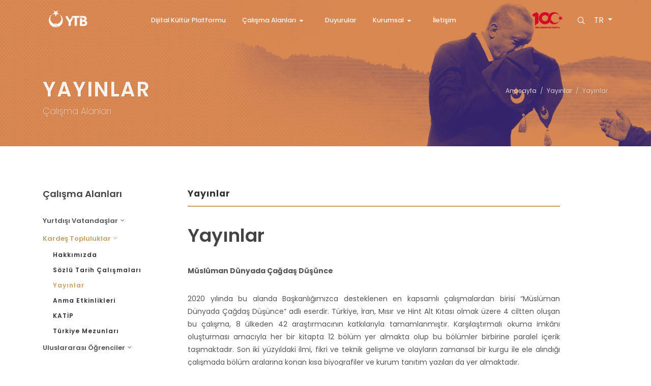

--- FILE ---
content_type: text/html; charset=utf-8
request_url: https://ytb.gov.tr/daireler/kardes-topluluklar/yayinlar/
body_size: 12380
content:

<!DOCTYPE html>
<html  lang="tr">
<head>

    <meta charset="utf-8">
<meta name="viewport" content="width=device-width, initial-scale=1">
<title>Yayınlar</title>
<meta name="description" content="Yayınlar">
<link rel="canonical" href="https://ytb.gov.tr/daireler/kardes-topluluklar/yayinlar">
<meta property="og:title" content="Yayınlar" />
<meta property="og:description" content="Yayınlar" />
<meta property="og:type" content="video.movie" />
<meta property="og:url" content="https://ytb.gov.tr/daireler/kardes-topluluklar/yayinlar" />
<meta name="google" content="notranslate">

    <meta property="og:image" content="https://ytb.gov.tr/assets/media/logos/logo.png" />
<link rel="shortcut icon" type="image/x-icon" href="/favicon.png" />
    <link href="https://fonts.googleapis.com/css2?family=Poppins:wght@100;200;400;500;600;700;800;900&family=Skranji:wght@700&display=swap" rel="stylesheet">
    <link rel="stylesheet" href="/lib/bootstrap/css/bootstrap.min.css" type="text/css" />
    <link rel="stylesheet" href="/main/css/plugins.css">
    <link rel="stylesheet" href="/main/css/style.css" type="text/css" />
    <link rel="stylesheet" href="/main/css/dark.css" type="text/css" />
    <link rel="stylesheet" href="/main/css/font-icons.css" type="text/css" />
    <link rel="stylesheet" href="/main/css/animate.css" type="text/css" />
    <link rel="stylesheet" href="/main/css/magnific-popup.css" type="text/css" />
    <link rel="stylesheet" href="/main/css/swiper.css" type="text/css" />
    <link rel="stylesheet" href="/main/css/custom.css" type="text/css" />


</head>
<body class="stretched">
    <div id="wrapper" class="clearfix">
        <header id="header" class="transparent-header dark header-size-md" data-sticky-shrink="false" data-sticky-class="not-dark" >
    <div id="header-wrap">
        <div class="container">
            <div class="header-row">

                <!-- Logo
                ============================================= -->
                <div id="logo">
                    <a href="/" class="standard-logo" data-dark-logo="/main/images/logo-dark.png"><img src="/main/images/logo.png" alt="YTB Logo"></a>
                    <a href="/" class="retina-logo" data-dark-logo="/main/images/logo-dark@2x.png"><img src="/main/images/logo@2x.png" alt="YTB Logo"></a>
                </div><!-- #logo end -->

                <div class="header-misc">
                    <div>
                        <img style="max-width:100px" src="/main/images/yuzuncuyil-main.png">

                    </div>
                    <!-- Top Search
                    ============================================= -->
                    <div id="top-search" class="header-misc-icon">
                        <a href="#" id="top-search-trigger"><i class="icon-line-search"></i><i class="icon-line-cross"></i></a>
                    </div><!-- #top-search end -->
                    <!-- Top Cart
                    ============================================= -->
                    <div class="header-misc-icon d-sm-block dropdown">
                        <a class="lang-btn dropdown-toggle" href="#" role="button" id="languageDropdown" data-toggle="dropdown" aria-haspopup="true" aria-expanded="false">
                            TR
                        </a>
                        <div class="dropdown-menu" aria-labelledby="languageDropdown">
                            <a class="dropdown-item" href="/">TR</a>
                            <a class="dropdown-item" href="/en">EN</a>
                            <a class="dropdown-item" href="/de">DE</a>
                            <a class="dropdown-item" href="/fr">FR</a>
                            <a class="dropdown-item" href="/ar">AR</a>
                        </div>
                    </div>

                </div>

                <div id="primary-menu-trigger">
                    <svg class="svg-trigger" viewBox="0 0 100 100"><path d="m 30,33 h 40 c 3.722839,0 7.5,3.126468 7.5,8.578427 0,5.451959 -2.727029,8.421573 -7.5,8.421573 h -20"></path><path d="m 30,50 h 40"></path><path d="m 70,67 h -40 c 0,0 -7.5,-0.802118 -7.5,-8.365747 0,-7.563629 7.5,-8.634253 7.5,-8.634253 h 20"></path></svg>
                </div>

                <!-- Primary Navigation
                ============================================= -->
                <nav class="primary-menu m-auto">

                    <ul class="menu-container">
                            <li class="menu-item">
                                <a class="menu-link" href="/dijikup">
                                    <div>Dijital Kültür Platformu</div></a>
                            </li>
                       
                        <li class="menu-item">

                            <a class="menu-link" role="button">
                                <div>Çalışma Alanları <i class="icon-sort-down1"></i></div></a>

                            <ul class="sub-menu-container">
                                    <li class="menu-item">
                                        <a class="menu-link" href="/daireler/yurtdisi-vatandaslar">
                                            <div> Yurtdışı Vatandaşlar</div>
                                        </a>
                                    </li>
                                    <li class="menu-item">
                                        <a class="menu-link" href="/daireler/kardes-topluluklar">
                                            <div> Kardeş Topluluklar</div>
                                        </a>
                                    </li>
                                    <li class="menu-item">
                                        <a class="menu-link" href="/daireler/uluslararasi-ogrenciler">
                                            <div> Uluslararası Öğrenciler</div>
                                        </a>
                                    </li>
                            </ul>
                        </li>
                            <li class="menu-item">
                                <a class="menu-link" href="/duyurular">
                                    <div>Duyurular</div></a>
                            </li>

                        <li class="menu-item">
                            <a class="menu-link" role="button">
                                <div>Kurumsal <i class="icon-sort-down1"></i></div></a>
                            <ul class="sub-menu-container">
                                    <li class="menu-item">
                                        <a class="menu-link" href="/kurumsal/baskanlik">
                                            <div> Başkanlığımız</div>
                                        </a>
                                    </li>
                                    <li class="menu-item">
                                        <a class="menu-link" href="/kurumsal/bakan">
                                            <div> Bakan</div>
                                        </a>
                                    </li>
                                    <li class="menu-item">
                                        <a class="menu-link" href="/kurumsal/bakan-yardimcisi">
                                            <div> Bakan Yardımcısı</div>
                                        </a>
                                    </li>
                                    <li class="menu-item">
                                        <a class="menu-link" href="/kurumsal/baskan">
                                            <div> Başkan</div>
                                        </a>
                                    </li>
                                    <li class="menu-item">
                                        <a class="menu-link" href="/kurumsal/mevzuat">
                                            <div> Mevzuat</div>
                                        </a>
                                    </li>
                                    <li class="menu-item">
                                        <a class="menu-link" href="/kurumsal/planlar-ve-raporlar">
                                            <div> Planlar ve Raporlar</div>
                                        </a>
                                    </li>
                                    <li class="menu-item">
                                        <a class="menu-link" href="/kurumsal/insan-kaynaklari">
                                            <div> İnsan Kaynakları</div>
                                        </a>
                                    </li>
                                    <li class="menu-item">
                                        <a class="menu-link" href="/kurumsal/kurumsal-kimlik-klavuzu">
                                            <div> Kurumsal Kimlik Kılavuzu</div>
                                        </a>
                                    </li>
                                    <li class="menu-item">
                                        <a class="menu-link" href="/kurumsal/basin-kiti">
                                            <div> Basın Kiti</div>
                                        </a>
                                    </li>
                                    <li class="menu-item">
                                        <a class="menu-link" href="/kurumsal/logolar">
                                            <div> Logolar</div>
                                        </a>
                                    </li>
                                    <li class="menu-item">
                                        <a class="menu-link" href="/kurumsal/bilgi-guvenligi-politikasi">
                                            <div> Bilgi Güvenliği Politikası</div>
                                        </a>
                                    </li>
                            </ul>
                        </li>
                        <li class="menu-item">
                            <a class="menu-link" href="/iletisim">
                                <div>İletişim</div></a>
                        </li>
                    </ul>

                </nav><!-- #primary-menu end -->

                <form class="top-search-form" name="araform" method="get" action="/dijikup">

                    <input type="text" name="ara" class="form-control" value="" placeholder="Arama Yap" autocomplete="off">
                </form>


            </div>
        </div>
    </div>
    <div class="header-wrap-clone"></div>
</header><!-- #header end -->
        <section id="page-title" class="page-title-parallax page-title-dark bg-light include-header" style="background-image: url('https://dkp.blob.core.windows.net/dep-page-banner/kardes-topluluklar.png');">

    <div class="container clearfix">
        <h1>Yayınlar</h1>
        <span>Çalışma Alanları</span>
        <ol class="breadcrumb">
            <li class="breadcrumb-item"><a href="/">Anasayfa</a></li>
                <li class="breadcrumb-item"><a href="/yayinlar/">Yayınlar</a></li>
            <li class="breadcrumb-item active" aria-current="page">Yayınlar</li>
        </ol>
    </div>

</section>

<section id="content">
    <div class="content-wrap">
        <div class="container clearfix">
            <div class="row col-mb-50 mb-0">
                <div class="col-lg-3">
                    
<h4>Çalışma Alanları</h4>

<nav class="nav-tree mb-0">
    <ul>
            <li class="">
                <a role="button">Yurtdışı Vatandaşlar</a>

                <ul style="display: none;">
                    <li class=""><a href="/daireler/yurtdisi-vatandaslar">Hakkımızda</a></li>
                            <li class=""><a href="/daireler/yurtdisi-vatandaslar/vatandaslik">Destek/Burs Programları</a></li>
                            <li class=""><a href="/daireler/yurtdisi-vatandaslar/turkce-ve-egitim">Türkçe ve Eğitim</a></li>
                            <li class=""><a href="/daireler/yurtdisi-vatandaslar/kulturel-hareketlilik">Kültürel Hareketlilik</a></li>
                            <li class=""><a href="/daireler/yurtdisi-vatandaslar/yurtdisi-vatandas-rehberi">Yurtdışı Vatandaş Rehberi</a></li>
                            <li class=""><a href="/daireler/yurtdisi-vatandaslar/avrupada-yasayan-turkler-arastirmasi-ayta">Akademik Çalışmalar</a></li>
                            <li class=""><a href="/daireler/yurtdisi-vatandaslar/yayinlar">Yayınlar</a></li>
                            <li><a target="_blank" href="https://nesam.ytb.gov.tr/">NESAM</a></li>
                </ul>
            </li>
            <li class="active">
                <a role="button">Kardeş Topluluklar</a>

                <ul style="display: block;">
                    <li class=""><a href="/daireler/kardes-topluluklar">Hakkımızda</a></li>
                            <li class=""><a href="/daireler/kardes-topluluklar/sozlu-tarih-calismalari">Sözlü Tarih Çalışmaları</a></li>
                            <li class="active"><a href="/daireler/kardes-topluluklar/yayinlar">Yayınlar</a></li>
                            <li class=""><a href="/daireler/kardes-topluluklar/anma-etkinlikleri">Anma Etkinlikleri</a></li>
                            <li><a target="_blank" href="https://katip.ytb.gov.tr/">KATİP</a></li>
                            <li><a target="_blank" href="https://www.turkiyemezunlari.gov.tr/">Türkiye Mezunları</a></li>
                </ul>
            </li>
            <li class="">
                <a role="button">Uluslararası Öğrenciler</a>

                <ul style="display: none;">
                    <li class=""><a href="/daireler/uluslararasi-ogrenciler">Hakkımızda</a></li>
                            <li class=""><a href="/daireler/uluslararasi-ogrenciler/uluslararasi-ogrenci-hareketliligi">Uluslararası Öğrenci Hareketliliği</a></li>
                            <li><a target="_blank" href="https://turkiyeburslari.gov.tr/">Türkiye Bursları</a></li>
                </ul>
            </li>
    </ul>
</nav>

                </div>
                <div class="col-lg-8">
                    <div class="heading-block fancy-title border-bottom-0 title-bottom-border">
                        <h4>Yayınlar</h4>
                    </div>
                    <p><div class="pagesall">
<div class="page-title">
<h1 style="text-align: justify;">Yayınlar</h1>
</div>
<div class="content">
<p style="margin-left: 0cm; margin-right: 0cm; text-align: justify;"><strong>Müslüman Dünyada Çağdaş Düşünce</strong></p>
<p style="margin-left: 0cm; margin-right: 0cm; text-align: justify;">2020 yılında bu alanda Başkanlığımızca desteklenen en kapsamlı çalışmalardan birisi “Müslüman Dünyada Çağdaş Düşünce” adlı eserdir. Türkiye, İran, Mısır ve Hint Alt Kıtası olmak üzere 4 ciltten oluşan bu çalışma, 8 ülkeden 42 araştırmacının katkılarıyla tamamlanmıştır. Karşılaştırmalı okuma imkânı oluşturması amacıyla her bir kitapta 12 bölüm yer almakta olup bu bölümler birbirine paralel içerik taşımaktadır. Son iki yüzyıldaki ilmi, fikri ve teknik gelişme ve olayların zamansal bir kurgu ile ele alındığı çalışmada bölüm aralarına konan kısa biyografiler ve kurum tanıtım yazıları da yer almaktadır.</p>
<p style="margin-left: 0cm; margin-right: 0cm; text-align: justify;"><img style="height: 678px; width: 774px;" src="https://ytbweb1.blob.core.windows.net/files/2020/2020Raporlar/Resimler/Müslüman_dünyada_çağdaş_düşünce-5ef9ef5418ada.jpg" alt="" /></p>
<p style="margin-left: 0cm; margin-right: 0cm; text-align: justify;"><strong>Temin etmek için </strong><a href="../../kutuphane/yayin" target="_blank" rel="noopener">tıklayınız.</a></p>
<p style="margin-left: 0cm; margin-right: 0cm; text-align: justify;"><strong>Prestij cilt temin etmek için</strong> <a href="../../kutuphane/yayin" target="_blank" rel="noopener">tıklayınız.</a></p>
<p style="margin-left: 0cm; margin-right: 0cm; text-align: justify;"><strong>“Onlar Da İnsandı” Kırım Sözlü Tarih Çalışması</strong></p>
<p style="margin-left: 0cm; margin-right: 0cm; text-align: justify;">Kırım Tatarlarının 1944’te yaşadıkları sürgün acısının kayıt altına alınması amacıyla “1944 Kırım Tatar Sürgünü Sözlü Tarih Çalışması” gerçekleştirilmiştir. Sürgünü yaşayan yaklaşık 250’ye yakın Kırım Tatarı ile görüşmeler yapılarak, yaşadıklarının gelecek nesillere aktarılması, belgesellere ve bilimsel çalışmalara konu olması için kayıt altına alınmıştır.</p>
<p style="margin-left: 0cm; margin-right: 0cm; text-align: justify;"><img style="height: 488px; width: 866px;" src="https://ytbweb1.blob.core.windows.net/files/2020/2020Raporlar/Resimler/Resim5-5eb40ee463d98.png" alt="" /></p>
<p style="margin-left: 0cm; margin-right: 0cm; text-align: justify;"><strong>Temin etmek için<a href="http://www.ges.gov.tr/tr/kitap/1944-kirim-tatar-surgunu-onlarda-insandi/"> tıklayınız.</a></strong></p>
<p style="margin-left: 0cm; margin-right: 0cm; text-align: justify;"> <strong>"Ahıska Sözlü Tarih Çalışması Belgesel Kitabı"</strong></p>
<p style="margin-left: 0cm; margin-right: 0cm; text-align: justify;">Türkiye, Gürcistan, Kazakistan, Kırgızistan ve Azerbaycan gibi ülkelerde yaşayan Ahıska Sürgününe tanık olmuş Ahıska Türkleri ile mülakatlar gerçekleştirilerek hazırlanan belgesel kitap ile Ahıska Türklerine ait kültürel mirasın korunması ve gelecek nesillere aktarılması planlanmaktadır.</p>
<p style="margin-left: 0cm; margin-right: 0cm; text-align: justify;"> </p>
<p style="margin-left: 0cm; margin-right: 0cm; text-align: justify;"><img style="height: 688px; width: 544px;" src="https://ytbweb1.blob.core.windows.net/files/2020/2020Raporlar/Resimler/Resim7-5eb40e7162fa1.png" alt="" /></p>
<p style="margin-left: 0cm; margin-right: 0cm; text-align: justify;"><strong>Temin etmek için <a href="https://www.ges.gov.tr/tr/kitap/0823600001/">tıklayınız.</a></strong></p>
<p style="margin-left: 0cm; margin-right: 0cm; text-align: justify;"> </p>
<p style="margin-left: 0cm; margin-right: 0cm; text-align: justify;"><strong>Uygurların Somut Olmayan Kültürel Mirası: Kazakistan Örneği</strong></p>
<p style="margin-left: 0cm; margin-right: 0cm; text-align: justify;">Proje ile Kazakistan’da yaşayan Uygurların UNESCO tarafından Somut Olmayan Kültürel Miras olarak adlandırılan sözlü gelenekleri ve anlatımlarının; gösteri sanatlarının; toplumsal uygulamalarının, ritüelleri ve şölenlerinin; doğa ve evrenle ilgili bilgi ve uygulamalarının; el sanatları geleneğinin tespiti, derlenmesi, arşivlenmesi, sergilenmesi, yayımlanması ve tanıtılmasını sağlanmıştır.</p>
<p style="margin-left: 0cm; margin-right: 0cm; text-align: justify;">Proje sonucunda hazırlanan kitap ve belgeselin yanı sıra Kazakistan’da Yayımlanmış Uygurca Eserler Kataloğu da yayınlanmıştır.</p>
<p style="margin-left: 0cm; margin-right: 0cm; text-align: justify;"><img style="height: 374px; width: 595px;" src="https://ytbweb1.blob.core.windows.net/files/2020/2020Raporlar/Resimler/Resim9-5eb410d292166.png" alt="" /></p>
<p style="margin-left: 0cm; margin-right: 0cm; text-align: justify;"><strong>Temin etmek için <a href="https://dkp.blob.core.windows.net/dkp-dergi-flippage/2018Uygurlarin.pdf">tıklayınız.</a></strong></p>
<p style="margin-left: 0cm; margin-right: 0cm; text-align: justify;"><strong>Kazakistan'da Yayımlanan Uygurca Eserler Kataloğu</strong></p>
<p style="margin-left: 0cm; margin-right: 0cm; text-align: justify;">Başkanlığımızca desteklenen proje kapsamında Kazakistan'daki enstitü, kütüphaneler ve şahsi kütüphanelerin taranmasıyla elde edilen Uygurca kitapların envanteri çıkarılmıştır.</p>
<p style="margin-left: 0cm; margin-right: 0cm; text-align: justify;">Kazakistan’da gerek SSCB döneminde gerekse Kazakistan’ın bağımsızlığını kazanması sonrasında yayımlanan Uygurca eserlerin sayısı oldukça fazladır. Uygurca dergi, gazete, kitap gibi eserlerin yayım süreci günümüzde de devam etmektedir.</p>
<p style="margin-left: 0cm; margin-right: 0cm; text-align: justify;">Uygurca eserlerin yayımlanması tespit edebildiği kadarıyla 1930’lu yıllarda başlamış ve günümüze kadar devam etmiştir. Bu çalışmada, Kazakistan’da Arap, Latin ve Kiril alfabesiyle Uygurca olarak yayımlanan 607 kitap yer almaktadır.</p>
<p style="margin-left: 0cm; margin-right: 0cm; text-align: justify;"><img style="height: 387px; width: 530px;" src="https://ytbweb1.blob.core.windows.net/files/2020/2020Raporlar/Resimler/Resim10-5eb410db1bfe0.png" alt="" /></p>
<p style="margin-left: 0cm; margin-right: 0cm; text-align: justify;"> </p>
<p style="margin-left: 0cm; margin-right: 0cm; text-align: justify;"> </p>
<p style="margin-left: 0cm; margin-right: 0cm; text-align: justify;"><strong>Ahıska Türk İslam Mimari Eserleri  </strong></p>
<p style="margin-left: 0cm; margin-right: 0cm; text-align: justify;">Başkanlığımızca desteklenen "Ahıska Bölgesi Türk-İslam Eserleri Envanter Kitabı" projesi ile Osmanlı ve Gürcü arşivlerinde geniş çalışmalar yapılarak, Ahıska şehir merkezi ile Aspinza şehir merkezi arasındaki Türk eserleri tespit edilerek bu eserlerin fotoğraflanması sağlanmış ve mimari çizimleri kayıt altına alınmıştır. Proje çerçevesinde oluşturulan mimari yadigarlar envanteri akademisyen, araştırmacı ve bilim insanlarının kullanımına sunulmuştur.</p>
<p style="margin-left: 0cm; margin-right: 0cm; text-align: justify;"><strong><img style="height: 476px; width: 373px;" src="https://ytbweb1.blob.core.windows.net/files/2020/2020Raporlar/Resimler/Resim11-5eb410e260f17.png" alt="" /></strong></p>
<p style="margin-left: 0cm; margin-right: 0cm; text-align: justify;"><strong>Temin etmek için <a href="https://www.ges.gov.tr/tr/kitap/0823600002/">tıklayınız.</a></strong></p>
<p style="margin-left: 0cm; margin-right: 0cm; text-align: justify;"> </p>
<p style="margin-left: 0cm; margin-right: 0cm; text-align: justify;"><strong>Gagauz Yeri Özerkliğine Giden Yol (Belgesel Kitap)</strong></p>
<p style="margin-left: 0cm; margin-right: 0cm; text-align: justify;">Gagauz Yeri’nin özerkliğinin 25. yıldönümü kapsamında, bölgenin özerklik kazanma ve sonraki sürecini dönemin gazete haberleri ve fotoğraflarla aksettiren belgesel kitap niteliğinde bir çalışma desteklenmiştir.</p>
<p style="margin-left: 0cm; margin-right: 0cm; text-align: justify;"><img style="height: 511px; width: 482px;" src="https://ytbweb1.blob.core.windows.net/files/2020/2020Raporlar/Resimler/Resim12-5eb410eab7ded.png" alt="" /></p>
<p style="margin-left: 0cm; margin-right: 0cm; text-align: justify;"> </p>
<p style="margin-left: 0cm; margin-right: 0cm; text-align: justify;"><span style="font-size: 18px;"><strong>Çocuk Kitapları Basım ve Dağıtımı</strong></span></p>
<p style="margin-left: 0cm; margin-right: 0cm; text-align: justify;"><img style="height: 296px; width: 294px;" src="https://ytbweb1.blob.core.windows.net/files/2020/2020Raporlar/Resimler/Resim20-5eb418624accd.png" alt="" /></p>
<p style="margin-left: 0cm; margin-right: 0cm; text-align: justify;">Başkanlığımızca Türk kültürünü yansıtan çocuklara yönelik çeşitli kitapların çoğaltılarak Kardeş Toplulukların kurmuş olduğu sivil toplum kuruluşları aracılığıyla kardeş topluluklarda Türkçe konuşan 7-12 yaş arası öğrencilere dağıtılması sağlanmıştır.</p>
<p style="margin-left: 0cm; margin-right: 0cm; text-align: justify;"><strong> <img src="https://ytbweb1.blob.core.windows.net/files/2020/2020Raporlar/Resimler/Resim21-5eb4186ca4593.png" alt="" /><img style="height: 330px; width: 323px;" src="https://ytbweb1.blob.core.windows.net/files/2020/2020Raporlar/Resimler/Resim22-5eb41874d8db3.png" alt="" /></strong></p>
<p style="margin-left: 0cm; margin-right: 0cm; text-align: justify;"> </p>
<p style="margin-left: 0cm; margin-right: 0cm; text-align: justify;"><span style="font-size: 18px;"><strong> Gagavuz Yeri Özerk Bölgesi Eğitim Materyalleri Basımı ve Gönderimi (5000 adet)</strong></span></p>
<p style="margin-left: 0cm; margin-right: 0cm; text-align: justify;">Gagavuz bölgesinde bulunan soydaş eğitimci öğrencilerin eğitim faaliyetlerinde faydalanmaları çerçevesinde toplam 5000 adet kitap ve materyal desteğinde bulunulmuştur.</p>
<p style="margin-left: 0cm; margin-right: 0cm; text-align: justify;"> </p>
</div>
</div></p>
                </div>

            </div>
            

        </div>
      
            <div class="section mt-0 border-top-0 m-0">
                <div class="container clearfix">
                    <div class="heading-block center m-0">
                        <h3>Haberler</h3>
                    </div>
                </div>
            </div>
            <div class="section mt-0 border-top-0 m-0 p-0">
                <div class="container pb-5">
                    <div class="row posts-md col-mb-30">
                        <div id="oc-posts-ade46444-7754-4c4e-87b5-914d10cfb602" class="owl-carousel posts-carousel carousel-widget posts-md" data-pagi="false" data-items-xs="1" data-items-sm="2" data-items-md="3" data-items-lg="4">        <div class="oc-item">            <div class="entry">                <div class="entry-image">                    <a href="/haberler/ytb-baskani-turus-soydasimizin-iradesini-yok-sayan-atama-demokrasi-ve-hukukla-bagdasmaz"><img src="https://dkp.blob.core.windows.net/thumbnail/medium/post-multimedia/1-2025DimetokaHadiTurus.jpeg" alt="Image"></a>                    <div class="entry-categories">                            <a href="/dijikup/kardes-topluluklar" style="background-color: #254652; color: #EFEFEF !important">Kardeş Topluluklar</a>                    </div>                </div>                <div class="entry-title title-xs nott">                    <h3><a href="/haberler/ytb-baskani-turus-soydasimizin-iradesini-yok-sayan-atama-demokrasi-ve-hukukla-bagdasmaz">YTB Başkanı Turus: &quot;Soydaşımızın İradesini Yok Sayan Atama, Demokrasi ve Hukukla Bağdaşmaz&quot;</a></h3>                </div>                <div class="entry-meta">                    <ul>                        <li><i class="icon-calendar3"></i> 10.01.2026</li>                        <li><a href="/haberler/ytb-baskani-turus-soydasimizin-iradesini-yok-sayan-atama-demokrasi-ve-hukukla-bagdasmaz"></a></li>                    </ul>                </div>                <div class="entry-content">                    <p>Yurtdışı Türkler ve Akraba Topluluklar (YTB) Başkanı Abdulhadi Turus, Yunanistan’ın Batı Trakya’da Türk Azınlığın iradesini y...</p>                </div>            </div>        </div>        <div class="oc-item">            <div class="entry">                <div class="entry-image">                    <a href="/haberler/turkiye-mezunlari-akademik-tesvik-programi-2026-1-donem-basvurulari-basladi"><img src="https://dkp.blob.core.windows.net/thumbnail/medium/post-multimedia/1-2026AkademikTesvik.jpg" alt="Image"></a>                    <div class="entry-categories">                            <a href="/dijikup/kardes-topluluklar" style="background-color: #254652; color: #EFEFEF !important">Kardeş Topluluklar</a>                            <a href="/dijikup/turkiye-mezunlari" style="background-color: #EFEFEF; color: black !important">Türkiye Mezunları</a>                    </div>                </div>                <div class="entry-title title-xs nott">                    <h3><a href="/haberler/turkiye-mezunlari-akademik-tesvik-programi-2026-1-donem-basvurulari-basladi">Türkiye Mezunları Akademik Teşvik Programı 2026 1. Dönem Başvuruları Başladı</a></h3>                </div>                <div class="entry-meta">                    <ul>                        <li><i class="icon-calendar3"></i> 07.01.2026</li>                        <li><a href="/haberler/turkiye-mezunlari-akademik-tesvik-programi-2026-1-donem-basvurulari-basladi"></a></li>                    </ul>                </div>                <div class="entry-content">                    <p>Türkiye mezunu akademisyen ve araştırmacıların akademik üretimlerini teşvik etmeyi amaçlayan Türkiye Mezunları Akademik Teşvi...</p>                </div>            </div>        </div>        <div class="oc-item">            <div class="entry">                <div class="entry-image">                    <a href="/haberler/bati-trakya-turklerinin-unutulmaz-lideri-dr-sadik-ahmet-kimdir"><img src="https://dkp.blob.core.windows.net/thumbnail/medium/post-multimedia/2022 foto 1.jpg" alt="Image"></a>                    <div class="entry-categories">                            <a href="/dijikup/hafiza" style="background-color: #EFEFEF; color: black !important">Hafıza</a>                            <a href="/dijikup/kardes-topluluklar" style="background-color: #254652; color: #EFEFEF !important">Kardeş Topluluklar</a>                    </div>                </div>                <div class="entry-title title-xs nott">                    <h3><a href="/haberler/bati-trakya-turklerinin-unutulmaz-lideri-dr-sadik-ahmet-kimdir">Batı Trakya Türklerinin unutulmaz lideri Dr. Sadık Ahmet kimdir?</a></h3>                </div>                <div class="entry-meta">                    <ul>                        <li><i class="icon-calendar3"></i> 07.01.2026</li>                        <li><a href="/haberler/bati-trakya-turklerinin-unutulmaz-lideri-dr-sadik-ahmet-kimdir"></a></li>                    </ul>                </div>                <div class="entry-content">                    <p>Batı Trakya Türkleri’nin hakları için verdiği mücadele ile tanınmış bir tıp doktoru olan Dr. Sadık Ahmet&#x27;in davasına sadık, i...</p>                </div>            </div>        </div>        <div class="oc-item">            <div class="entry">                <div class="entry-image">                    <a href="/haberler/avrupanin-kalbinde-turkce-zirvesi-5-uluslararasi-genc-yazarlar-kurultayi-strazburgda-tamamlandi"><img src="https://dkp.blob.core.windows.net/thumbnail/medium/post-multimedia/1-2025StrazburgGencYazarlar.jpeg" alt="Image"></a>                    <div class="entry-categories">                            <a href="/dijikup/kardes-topluluklar" style="background-color: #254652; color: #EFEFEF !important">Kardeş Topluluklar</a>                            <a href="/dijikup/yurtdisi-vatandaslar" style="background-color: #E76E51; color: #EFEFEF !important">Yurtdışı Vatandaşlar</a>                    </div>                </div>                <div class="entry-title title-xs nott">                    <h3><a href="/haberler/avrupanin-kalbinde-turkce-zirvesi-5-uluslararasi-genc-yazarlar-kurultayi-strazburgda-tamamlandi">Avrupa’nın Kalbinde &quot;Türkçe&quot; Zirvesi: 5. Uluslararası Genç Yazarlar Kurultayı Strazburg’da Tamamlandı</a></h3>                </div>                <div class="entry-meta">                    <ul>                        <li><i class="icon-calendar3"></i> 04.01.2026</li>                        <li><a href="/haberler/avrupanin-kalbinde-turkce-zirvesi-5-uluslararasi-genc-yazarlar-kurultayi-strazburgda-tamamlandi"></a></li>                    </ul>                </div>                <div class="entry-content">                    <p>Yurtdışı Türkler ve Akraba Topluluklar Başkanlığı (YTB) ve Türkiye Yazarlar Birliği (TYB) iş birliğiyle düzenlenen 5. Uluslar...</p>                </div>            </div>        </div>        <div class="oc-item">            <div class="entry">                <div class="entry-image">                    <a href="/haberler/ytbnin-kultur-elcileri-telve-ve-baglara-kamu-yayinciligi-buyuk-odulu"><img src="https://dkp.blob.core.windows.net/thumbnail/medium/post-multimedia/1-2025YazarlarBirligiOdul.jpeg" alt="Image"></a>                    <div class="entry-categories">                            <a href="/dijikup/kardes-topluluklar" style="background-color: #254652; color: #EFEFEF !important">Kardeş Topluluklar</a>                            <a href="/dijikup/yurtdisi-vatandaslar" style="background-color: #E76E51; color: #EFEFEF !important">Yurtdışı Vatandaşlar</a>                    </div>                </div>                <div class="entry-title title-xs nott">                    <h3><a href="/haberler/ytbnin-kultur-elcileri-telve-ve-baglara-kamu-yayinciligi-buyuk-odulu">YTB’nin Kültür Elçileri “Telve” ve “Bağlar”a Kamu Yayıncılığı Büyük Ödülü</a></h3>                </div>                <div class="entry-meta">                    <ul>                        <li><i class="icon-calendar3"></i> 02.01.2026</li>                        <li><a href="/haberler/ytbnin-kultur-elcileri-telve-ve-baglara-kamu-yayinciligi-buyuk-odulu"></a></li>                    </ul>                </div>                <div class="entry-content">                    <p>Türkiye Yazarlar Birliği (TYB) tarafından açıklanan “2025 Yılı Yazar, Fikir Adamı ve Sanatçıları Ödülleri”nde, Yurtdışı Türkl...</p>                </div>            </div>        </div>        <div class="oc-item">            <div class="entry">                <div class="entry-image">                    <a href="/haberler/gumulcine-turk-gencler-birligi-uyelerinden-ytbye-ziyaret"><img src="https://dkp.blob.core.windows.net/thumbnail/medium/post-multimedia/2025GumulcineOgrenci2.jpg" alt="Image"></a>                    <div class="entry-categories">                            <a href="/dijikup/kardes-topluluklar" style="background-color: #254652; color: #EFEFEF !important">Kardeş Topluluklar</a>                    </div>                </div>                <div class="entry-title title-xs nott">                    <h3><a href="/haberler/gumulcine-turk-gencler-birligi-uyelerinden-ytbye-ziyaret">Gümülcine Türk Gençler Birliği üyelerinden YTB’ye Ziyaret</a></h3>                </div>                <div class="entry-meta">                    <ul>                        <li><i class="icon-calendar3"></i> 31.12.2025</li>                        <li><a href="/haberler/gumulcine-turk-gencler-birligi-uyelerinden-ytbye-ziyaret"></a></li>                    </ul>                </div>                <div class="entry-content">                    <p>Gümülcine Türk Gençler Birliği (GTGB) Yeni Nesil Kolu üyeleri, Konya’dan Ankara’ya uzanan tarih ve medeniyet gezisi kapsamınd...</p>                </div>            </div>        </div>        <div class="oc-item">            <div class="entry">                <div class="entry-image">                    <a href="/haberler/vatana-adanmis-bir-omur-mustafa-kirimoglu"><img src="https://dkp.blob.core.windows.net/thumbnail/medium/post-multimedia/1-2025KirimogluImza.jpeg" alt="Image"></a>                    <div class="entry-categories">                            <a href="/dijikup/kardes-topluluklar" style="background-color: #254652; color: #EFEFEF !important">Kardeş Topluluklar</a>                    </div>                </div>                <div class="entry-title title-xs nott">                    <h3><a href="/haberler/vatana-adanmis-bir-omur-mustafa-kirimoglu">Vatana Adanmış Bir Ömür: Mustafa Kırımoğlu</a></h3>                </div>                <div class="entry-meta">                    <ul>                        <li><i class="icon-calendar3"></i> 19.12.2025</li>                        <li><a href="/haberler/vatana-adanmis-bir-omur-mustafa-kirimoglu"></a></li>                    </ul>                </div>                <div class="entry-content">                    <p>Yurtdışı Türkler ve Akraba Topluluklar Başkanlığı&#x27;nın (YTB) ev sahipliğinde, Kırım Türkleri Kültür ve Yardımlaşma Derneği iş ...</p>                </div>            </div>        </div>        <div class="oc-item">            <div class="entry">                <div class="entry-image">                    <a href="/haberler/tfmdnin-yilin-basin-fotograflari-odulleri-sahiplerini-buldu"><img src="https://dkp.blob.core.windows.net/thumbnail/medium/post-multimedia/1-2025YilinBasinFoto.jpg" alt="Image"></a>                    <div class="entry-categories">                            <a href="/dijikup/kardes-topluluklar" style="background-color: #254652; color: #EFEFEF !important">Kardeş Topluluklar</a>                            <a href="/dijikup/uluslararasi-ogrenciler" style="background-color: #E9C46A; color: #EFEFEF !important">Uluslararası Öğrenciler</a>                            <a href="/dijikup/yurtdisi-vatandaslar" style="background-color: #E76E51; color: #EFEFEF !important">Yurtdışı Vatandaşlar</a>                    </div>                </div>                <div class="entry-title title-xs nott">                    <h3><a href="/haberler/tfmdnin-yilin-basin-fotograflari-odulleri-sahiplerini-buldu">TFMD’nin “Yılın Basın Fotoğrafları” Ödülleri Sahiplerini Buldu</a></h3>                </div>                <div class="entry-meta">                    <ul>                        <li><i class="icon-calendar3"></i> 16.12.2025</li>                        <li><a href="/haberler/tfmdnin-yilin-basin-fotograflari-odulleri-sahiplerini-buldu"></a></li>                    </ul>                </div>                <div class="entry-content">                    <p>Türkiye Foto Muhabirleri Derneği’nin 40’ıncı kez düzenlediği “Yılın Basın Fotoğrafları” ödül töreni Cumhurbaşkanlığı MilletKü...</p>                </div>            </div>        </div></div>

                    </div>
                </div>
            </div>
            <div class="section mt-0 border-top-0 m-0 bg-white">
                <div class="container clearfix">
                    <div class="heading-block center m-0">
                        <h3>Videolar</h3>
                    </div>
                </div>
            </div>
<div id="portfolio" class="portfolio row no-gutters p-0 portfolio-reveal grid-container has-init-isotope">                <article class="portfolio-item col-6 col-md-4 col-lg-3 pf-uielements pf-icons p-0">                <div class="grid-inner">                    <div class="portfolio-image">                        <img src="https://img.youtube.com/vi/vdMJOIbw86o/maxresdefault.jpg" alt="KATİP">                        <div class="bg-overlay">                            <div class="bg-overlay-content dark" data-hover-animate="fadeIn" data-hover-parent=".portfolio-item">                                <a href="https://www.youtube.com/watch?v=vdMJOIbw86o" class="overlay-trigger-icon bg-light text-dark" data-hover-animate="fadeInDownSmall" data-hover-animate-out="fadeOutUpSmall" data-hover-speed="350" data-hover-parent=".portfolio-item" data-lightbox="iframe"><i class="icon-line-play"></i></a>                            </div>                            <div class="bg-overlay-bg dark" data-hover-animate="fadeIn" data-hover-parent=".portfolio-item"></div>                        </div>                    </div>                    <div class="portfolio-desc">                        <h3>KATİP</h3>                        <span>Kamu Görevlileri ve Akademisyenlere Yönelik Türkçe İletişim Programı 2024</span>                    </div>                </div>            </article>                <article class="portfolio-item col-6 col-md-4 col-lg-3 pf-uielements pf-icons p-0">                <div class="grid-inner">                    <div class="portfolio-image">                        <img src="https://img.youtube.com/vi/ym8eW_ud1V8/maxresdefault.jpg" alt="YTB 15 Yaşında">                        <div class="bg-overlay">                            <div class="bg-overlay-content dark" data-hover-animate="fadeIn" data-hover-parent=".portfolio-item">                                <a href="https://www.youtube.com/watch?v=ym8eW_ud1V8" class="overlay-trigger-icon bg-light text-dark" data-hover-animate="fadeInDownSmall" data-hover-animate-out="fadeOutUpSmall" data-hover-speed="350" data-hover-parent=".portfolio-item" data-lightbox="iframe"><i class="icon-line-play"></i></a>                            </div>                            <div class="bg-overlay-bg dark" data-hover-animate="fadeIn" data-hover-parent=".portfolio-item"></div>                        </div>                    </div>                    <div class="portfolio-desc">                        <h3>YTB 15 Yaşında</h3>                        <span>15 YILDA YTB</span>                    </div>                </div>            </article></div>    </div>
</section>
        

<footer id="footer" class="dark">
    <div class="container">
        <div class="footer-widgets-wrap">
            <div class="row col-mb-50">
                <div class="col-lg-12">
                    <div class="row col-mb-50">
                        <div class="col-md-4">
                            <div class="widget clearfix">
                                <img src="/main/images/logo-dark.png" alt="Image" class="footer-logo">
                                <strong>Yurtdışı Türkler ve Akraba Topluluklar Başkanlığı</strong>
                                <div style="background: url('/main/images/world-map.png') no-repeat center center; background-size: 100%;">
                                    <address>
                                        Oğuzlar Mah. Mevlana Bulvarı No: 145 P.K: 06520<br>
                                        Balgat - ANKARA - TÜRKİYE<br>
                                    </address>
                                    <abbr title="Phone Number"><strong>Telefon:</strong></abbr> 0(312) 218-40-00<br>
                                    <abbr title="Fax"><strong>Fax:</strong></abbr> 0(312) 218-40-49<br>
                                    <abbr title="Email Address"><strong>Email:</strong></abbr> info@ytb.gov.tr
                                </div>
                            </div>
                        </div>
                        <div class="col-md-3">
                            <div class="widget widget_links clearfix">
                                <h4>Kurumsal</h4>
                                <ul>
                                        <li><a href="/kurumsal/bakan">Bakan</a></li>
                                        <li><a href="/kurumsal/bakan-yardimcisi">Bakan Yardımcısı</a></li>
                                        <li><a href="/kurumsal/basin-kiti">Basın Kiti</a></li>
                                        <li><a href="/kurumsal/baskan">Başkan</a></li>
                                        <li><a href="/kurumsal/baskanlik">Başkanlığımız</a></li>
                                        <li><a href="/kurumsal/insan-kaynaklari">İnsan Kaynakları</a></li>
                                        <li><a href="/kurumsal/kurumsal-kimlik-klavuzu">Kurumsal Kimlik Kılavuzu</a></li>
                                        <li><a href="/kurumsal/logolar">Logolar</a></li>
                                        <li><a href="/kurumsal/mevzuat">Mevzuat</a></li>
                                        <li><a href="/kurumsal/planlar-ve-raporlar">Planlar ve Raporlar</a></li>
                                        <li><a href="/kurumsal/bilgi-guvenligi-politikasi">Bilgi Güvenliği Politikası</a></li>
                                </ul>
                            </div>
                        </div>
                        <div class="col-md-3">
                            <div class="row">
                                    <div class="col-md-12 pb-3">
                                        <div class="widget widget_links clearfix">
                                            <h4>Yurtdışı Vatandaşlar</h4>
                                            <ul>
                                                <li><a href="/daireler/yurtdisi-vatandaslar/">Hakkımızda</a></li>
                                                    <li><a href="/daireler/yurtdisi-vatandaslar/vatandaslik/">Destek/Burs Programları</a></li>
                                                    <li><a href="/daireler/yurtdisi-vatandaslar/turkce-ve-egitim/">Türkçe ve Eğitim</a></li>
                                                    <li><a href="/daireler/yurtdisi-vatandaslar/kulturel-hareketlilik/">Kültürel Hareketlilik</a></li>
                                                    <li><a href="/daireler/yurtdisi-vatandaslar/yurtdisi-vatandas-rehberi/">Yurtdışı Vatandaş Rehberi</a></li>
                                                    <li><a href="/daireler/yurtdisi-vatandaslar/avrupada-yasayan-turkler-arastirmasi-ayta/">Akademik Çalışmalar</a></li>
                                                    <li><a href="/daireler/yurtdisi-vatandaslar/yayinlar/">Yayınlar</a></li>
                                                    <li><a href="/daireler/yurtdisi-vatandaslar/nesam/">NESAM</a></li>
                                            </ul>
                                        </div>
                                    </div>
                                    <div class="col-md-12 pb-3">
                                        <div class="widget widget_links clearfix">
                                            <h4>Kardeş Topluluklar</h4>
                                            <ul>
                                                <li><a href="/daireler/kardes-topluluklar/">Hakkımızda</a></li>
                                                    <li><a href="/daireler/kardes-topluluklar/sozlu-tarih-calismalari/">Sözlü Tarih Çalışmaları</a></li>
                                                    <li><a href="/daireler/kardes-topluluklar/yayinlar/">Yayınlar</a></li>
                                                    <li><a href="/daireler/kardes-topluluklar/anma-etkinlikleri/">Anma Etkinlikleri</a></li>
                                                    <li><a href="/daireler/kardes-topluluklar/katip/">KATİP</a></li>
                                                    <li><a href="/daireler/kardes-topluluklar/turkiye-mezunlari/">Türkiye Mezunları</a></li>
                                            </ul>
                                        </div>
                                    </div>
                                    <div class="col-md-12 pb-3">
                                        <div class="widget widget_links clearfix">
                                            <h4>Uluslararası Öğrenciler</h4>
                                            <ul>
                                                <li><a href="/daireler/uluslararasi-ogrenciler/">Hakkımızda</a></li>
                                                    <li><a href="/daireler/uluslararasi-ogrenciler/uluslararasi-ogrenci-hareketliligi/">Uluslararası Öğrenci Hareketliliği</a></li>
                                                    <li><a href="/daireler/uluslararasi-ogrenciler/turkiye-burslari/">Türkiye Bursları</a></li>
                                            </ul>
                                        </div>
                                    </div>
                            </div>
                        </div>
                            <div class="col-md-2">
                                <div class="row">
                                    <div class="col-md-12 pb-3">
                                        <div class="widget widget_links clearfix">
                                            <h4>Medya &amp; Kütüphane</h4>
                                            <ul>
                                                <li><a href="/dijikup">Haberler</a></li>
                                                <li><a href="/duyurular">Duyurular</a></li>
                                                <li><a href="/kutuphane">Kütüphane</a></li>
                                                <li><a href="/videolar">Video Galeri</a></li>
                                            </ul>
                                        </div>
                                    </div>
                                    <div class="col-md-12 pb-3">
                                        <div class="widget widget_links clearfix">
                                            <ul>
                                                <li><a href="/iletisim"><h4>İletişim</h4></a></li>
                                            </ul>
                                        </div>
                                    </div>
                                </div>
                            </div>
                   
                    </div>
                </div>
            </div>
        </div>
    </div>
    <div id="copyrights">
        <div class="container">
            <div class="row col-mb-30">
                <div class="col-md-6 text-center text-md-left">
                    Yurtdışı Türkler ve Akraba Topluluklar Başkanlığı (YTB) © 2026 Tüm Hakları Saklıdır.
                </div>
                <div class="col-md-6 text-center text-md-right">
                    <div class="d-flex justify-content-center justify-content-md-end">
                        <a target="_blank" href="https://www.facebook.com/yurtdisiturkler" class="social-icon si-small si-borderless si-facebook">
                            <i class="icon-facebook"></i>
                            <i class="icon-facebook"></i>
                        </a>
                        <a target="_blank" href="https://twitter.com/yurtdisiturkler" class="social-icon si-small si-borderless si-twitter">
                            <i class="icon-twitter"></i>
                            <i class="icon-twitter"></i>
                        </a>
                        <a target="_blank" href="https://www.youtube.com/yurtdisiturkler" class="social-icon si-small si-borderless si-youtube">
                            <i class="icon-youtube"></i>
                            <i class="icon-youtube"></i>
                        </a>
                        <a target="_blank" href="https://www.instagram.com/yurtdisiturkler/" class="social-icon si-small si-borderless si-instagram">
                            <i class="icon-instagram"></i>
                            <i class="icon-instagram"></i>
                        </a>
                    </div>
                </div>
            </div>
        </div>
    </div>
</footer>
    </div>
    <div id="gotoTop" class="icon-angle-up"></div>

    <script src="/lib/bootstrap/js/bootstrap.bundle.js"></script>
    <script src="/lib/jquery/dist/jquery.js"></script>
    <script src="/main/js/plugins.min.js"></script>
    <script src="/main/js/functions.js"></script>
    <script>
        document.addEventListener('DOMContentLoaded', function () {
            const menuItems = document.querySelectorAll('.menu-item');

            menuItems.forEach(function (menuItem) {
                const subMenuContainer = menuItem.querySelector('.sub-menu-container');

                // Menü öğesine tıklayınca alt menü görünür hale gelir
                menuItem.addEventListener('click', function (event) {
                    event.stopPropagation(); // Bu, olayın dışarı taşmasını engeller
                    if (subMenuContainer) {
                        // Eğer zaten görünüyorsa kaldır, değilse ekle
                        subMenuContainer.classList.toggle('sub-menu-visible');
                    }
                });

                // Fare menüden veya alt menüden ayrılınca menü kapanır
                menuItem.addEventListener('mouseleave', function () {
                    if (subMenuContainer) {
                        subMenuContainer.classList.remove('sub-menu-visible');
                    }
                });
            });

            // Alt menünün içinde tıklanırsa menü kapanmaz
            document.querySelectorAll('.sub-menu-container').forEach(function (subMenuContainer) {
                subMenuContainer.addEventListener('click', function (event) {
                    event.stopPropagation(); // Alt menüye tıklanırsa kapanmayı engeller
                });
            });
        });


    </script>
    <script async src="https://www.googletagmanager.com/gtag/js?id=G-T53MS176ZS"></script>
    <script>
        window.dataLayer = window.dataLayer || [];
        function gtag() { dataLayer.push(arguments); }
        gtag('js', new Date());

        gtag('config', 'G-T53MS176ZS');
    </script>
    <script id="AEAccessibilityWidget" data-account="fbea76c8-7b03-47a0-811b-da5cb62ee701" src="https://cdn.accessiblee.com/widget.js"></script>
</body>
</html>

--- FILE ---
content_type: text/css
request_url: https://ytb.gov.tr/main/css/custom.css
body_size: 468
content:
.entry-categories {
    position: absolute;
    bottom: 10px;
    left: 10px;
    text-transform: capitalize;
}

.bg-overlay .entry-categories {
    position: relative;
    left: auto;
    bottom: auto;
    margin-bottom: 12px;
    z-index: 2;
}

.entry-categories a {
    color: #FFF !important;
    padding: 3px 5px;
    font-size: 8px;
    border-radius: 2px;
    letter-spacing: 1px;
    font-weight: 400;
    font-family: 'roboto', sans-serif;
}

.slider-belt {
    overflow: visible;
    position: absolute;
    background: white;
    padding: 15px 10px 10px 5px;
    top: 86%;
    border-radius: 3px 3px 0 0;
}

--- FILE ---
content_type: text/javascript
request_url: https://ytb.gov.tr/main/js/functions.js
body_size: 20658
content:
/*! jRespond.js v 0.10 | Author: Jeremy Fields [jeremy.fields@viget.com], 2013 | License: MIT */
!function (a, b, c) { "object" == typeof module && module && "object" == typeof module.exports ? module.exports = c : (a[b] = c, "function" == typeof define && define.amd && define(b, [], function () { return c })) }(this, "jRespond", function (a, b, c) { "use strict"; return function (a) { var b = [], d = [], e = a, f = "", g = "", i = 0, j = 100, k = 500, l = k, m = function () { var a = 0; return a = "number" != typeof window.innerWidth ? 0 !== document.documentElement.clientWidth ? document.documentElement.clientWidth : document.body.clientWidth : window.innerWidth }, n = function (a) { if (a.length === c) o(a); else for (var b = 0; b < a.length; b++)o(a[b]) }, o = function (a) { var e = a.breakpoint, h = a.enter || c; b.push(a), d.push(!1), r(e) && (h !== c && h.call(null, { entering: f, exiting: g }), d[b.length - 1] = !0) }, p = function () { for (var a = [], e = [], h = 0; h < b.length; h++) { var i = b[h].breakpoint, j = b[h].enter || c, k = b[h].exit || c; "*" === i ? (j !== c && a.push(j), k !== c && e.push(k)) : r(i) ? (j === c || d[h] || a.push(j), d[h] = !0) : (k !== c && d[h] && e.push(k), d[h] = !1) } for (var l = { entering: f, exiting: g }, m = 0; m < e.length; m++)e[m].call(null, l); for (var n = 0; n < a.length; n++)a[n].call(null, l) }, q = function (a) { for (var b = !1, c = 0; c < e.length; c++)if (a >= e[c].enter && a <= e[c].exit) { b = !0; break } b && f !== e[c].label ? (g = f, f = e[c].label, p()) : b || "" === f || (f = "", p()) }, r = function (a) { if ("object" == typeof a) { if (a.join().indexOf(f) >= 0) return !0 } else { if ("*" === a) return !0; if ("string" == typeof a && f === a) return !0 } }, s = function () { var a = m(); a !== i ? (l = j, q(a)) : l = k, i = a, setTimeout(s, l) }; return s(), { addFunc: function (a) { n(a) }, getBreakpoint: function () { return f } } } }(this, this.document));

var $ = jQuery.noConflict();

// Scrolled
$.fn.scrollEnd = function (callback, timeout) {
    $(this).scroll(function () {
        let container = $(this);
        if (container.data('scrollTimeout')) {
            clearTimeout(container.data('scrollTimeout'));
        }
        container.data('scrollTimeout', setTimeout(callback, timeout));
    });
};

(function () {
    let lastTime = 0;
    let vendors = ['ms', 'moz', 'webkit', 'o'];
    for (let x = 0; x < vendors.length && !window.requestAnimationFrame; ++x) {
        window.requestAnimationFrame = window[vendors[x] + 'RequestAnimationFrame'];
        window.cancelAnimationFrame = window[vendors[x] + 'CancelAnimationFrame']
            || window[vendors[x] + 'CancelRequestAnimationFrame'];
    }

    if (!window.requestAnimationFrame)
        window.requestAnimationFrame = function (callback, element) {
            let currTime = new Date().getTime();
            let timeToCall = Math.max(0, 16 - (currTime - lastTime));
            let id = window.setTimeout(function () { callback(currTime + timeToCall); },
                timeToCall);
            lastTime = currTime + timeToCall;
            return id;
        };

    if (!window.cancelAnimationFrame)
        window.cancelAnimationFrame = function (id) {
            clearTimeout(id);
        };
}());



function debounce(func, wait, immediate) {
    let timeout, args, context, timestamp, result;
    return function () {
        context = this;
        args = arguments;
        timestamp = new Date();
        let later = function () {
            let last = (new Date()) - timestamp;
            if (last < wait) {
                timeout = setTimeout(later, wait - last);
            } else {
                timeout = null;
                if (!immediate) result = func.apply(context, args);
            }
        };
        let callNow = immediate && !timeout;
        if (!timeout) {
            timeout = setTimeout(later, wait);
        }
        if (callNow) result = func.apply(context, args);
        return result;
    };
}


function onScrollSliderParallax() {
    SEMICOLON.slider.sliderParallax();
    SEMICOLON.slider.sliderElementsFade();
}


var SEMICOLON = SEMICOLON || {};

(function ($) {

    // USE STRICT
    "use strict";

    SEMICOLON.initialize = {

        init: function () {

            SEMICOLON.initialize.defaults();
            SEMICOLON.initialize.pageTransition();
            SEMICOLON.initialize.goToTop();
            SEMICOLON.initialize.lazyLoad();
            SEMICOLON.initialize.lightbox();
            SEMICOLON.initialize.resizeVideos();
            SEMICOLON.initialize.dataResponsiveClasses();
            SEMICOLON.initialize.dataResponsiveHeights();
            SEMICOLON.initialize.stickFooterOnSmall();

        },

        execFunc: function (functionName, context) {
            let args = Array.prototype.slice.call(arguments, 2),
                namespaces = functionName.split("."),
                func = namespaces.pop();

            for (let i = 0; i < namespaces.length; i++) {
                context = context[namespaces[i]];
            }

            if (typeof context[func] !== 'undefined') {
                return context[func].apply(context, args);
            } else {
                console.log(functionName + ' Function does not exist');
            }
        },

        execPlugin: function (element, settings) {
            window.scwEvents = window.scwEvents || {};
            let pluginActive = false,
                pluginLinkingInterval;

            if (settings.trigger && !scwEvents[settings.trigger]) {
                pluginLinkingInterval = setInterval(function plugFn() {
                    let pluginFnExec = Function('return ' + settings.pluginfn)();
                    if (pluginFnExec) {
                        $(window).trigger(settings.trigger);
                        scwEvents[settings.trigger] = true;
                        clearInterval(pluginLinkingInterval);
                    }
                    return plugFn;
                }(), 1000);
            } else {
                pluginActive = true;
            }

            if (settings.execfn) {
                if (settings.trigger && !pluginActive) {
                    $(window).on(settings.trigger, function () {
                        SEMICOLON.initialize.execFunc(settings.execfn, window, element);
                    });
                } else {
                    SEMICOLON.initialize.execFunc(settings.execfn, window, element);
                }
            }

            if (settings.class) {
                $body.addClass(settings.class);
            }
        },

        jsLinking: function (element, settings) {
            if (element.length < 1) {
                return false;
            }

            if (settings.hiddendisable && (element.filter(':hidden').length == element.length)) {
                return false;
            }

            let pluginFnExec = Function('return ' + settings.pluginfn)(),
                jsPath = 'js/', file,
                disableAJAX = false;

            if (typeof scwJsPath !== 'undefined') {
                jsPath = scwJsPath + '/';
            }

            if (typeof scwDisableJsAJAX !== 'undefined' && scwDisableJsAJAX === true) {
                disableAJAX = true;
            }

            if (/^(f|ht)tps?:\/\//i.test(window.decodeURIComponent(settings.file))) {
                file = settings.file;
            } else {
                file = jsPath + settings.file;
            }

            if (pluginFnExec) {
                SEMICOLON.initialize.execPlugin(element, settings);
            } else {
                if (!disableAJAX) {
                    $.ajax({
                        url: file,
                        dataType: "script",
                        cache: true,
                        crossDomain: true,
                        timeout: 5000,
                    }).done(function () {
                        SEMICOLON.initialize.execPlugin(element, settings);
                    }).fail(function () {
                        console.log(settings.error);
                    });
                } else {
                    console.log(settings.error);
                }
            }
        },

        functions: function (settings) {
            let element, parent, item;

            if (typeof settings.element === 'object' && settings.element !== null) {
                if (settings.element.parent !== 'undefined') {
                    parent = settings.element.parent;
                }
                if (settings.element.el !== 'undefined') {
                    settings.element = settings.element.el;
                }
            }

            if (settings.element) {
                item = settings.element;
            } else {
                item = settings.default;
            }

            if (parent === 'object') {
                element = parent.find(item);
            } else {
                element = $(item);
            }

            this.jsLinking(element, settings);
        },

        defaults: function () {
            let easingJs = {
                default: 'body',
                file: 'plugins.easing.js',
                error: 'plugins.easing.js: Plugin could not be loaded',
                pluginfn: 'typeof jQuery.easing["easeOutQuad"] !== "undefined"',
                trigger: 'pluginEasingReady',
                class: 'has-plugin-easing'
            };

            let bootstrapJs = {
                default: 'body',
                file: 'plugins.bootstrap.js',
                error: 'plugins.bootstrap.js: Plugin could not be loaded',
                pluginfn: 'typeof bootstrap !== "undefined"',
                trigger: 'pluginBootstrapReady',
                class: 'has-plugin-bootstrap'
            };

            let jRes = jRespond([
                {
                    label: 'smallest',
                    enter: 0,
                    exit: 575
                }, {
                    label: 'handheld',
                    enter: 576,
                    exit: 767
                }, {
                    label: 'tablet',
                    enter: 768,
                    exit: 991
                }, {
                    label: 'laptop',
                    enter: 992,
                    exit: 1199
                }, {
                    label: 'desktop',
                    enter: 1200,
                    exit: 10000
                }
            ]);

            jRes.addFunc([
                {
                    breakpoint: 'desktop',
                    enter: function () { $body.addClass('device-xl'); },
                    exit: function () { $body.removeClass('device-xl'); }
                }, {
                    breakpoint: 'laptop',
                    enter: function () { $body.addClass('device-lg'); },
                    exit: function () { $body.removeClass('device-lg'); }
                }, {
                    breakpoint: 'tablet',
                    enter: function () { $body.addClass('device-md'); },
                    exit: function () { $body.removeClass('device-md'); }
                }, {
                    breakpoint: 'handheld',
                    enter: function () { $body.addClass('device-sm'); },
                    exit: function () { $body.removeClass('device-sm'); }
                }, {
                    breakpoint: 'smallest',
                    enter: function () { $body.addClass('device-xs'); },
                    exit: function () { $body.removeClass('device-xs'); }
                }
            ]);

            SEMICOLON.initialize.functions(easingJs);
            SEMICOLON.initialize.functions(bootstrapJs);

            if ('IntersectionObserver' in window) {
                console.log('IntersectionObserver supported');
            } else {
                let intersectObserve = {
                    default: 'body',
                    file: 'intersection-observer.js',
                    error: 'intersection-observer.js: Plugin could not be loaded',
                    pluginfn: 'typeof window.IntersectionObserver !== "undefined"',
                    trigger: 'intersectObservePolyfill',
                    class: 'has-polyfill-intersection-observer'
                };

                SEMICOLON.initialize.functions(intersectObserve);
            }
        },

        goToTop: function () {
            let elementScrollSpeed = $goToTopEl.attr('data-speed'),
                elementScrollEasing = $goToTopEl.attr('data-easing');

            if (!elementScrollSpeed) { elementScrollSpeed = 700; }
            if (!elementScrollEasing) { elementScrollEasing = 'easeOutQuad'; }

            $goToTopEl.off('click').on('click', function () {
                $('body,html').stop(true).animate({
                    'scrollTop': 0
                }, Number(elementScrollSpeed), elementScrollEasing);
                return false;
            });
        },

        goToTopScroll: function () {
            let elementMobile = $goToTopEl.attr('data-mobile'),
                elementOffset = $goToTopEl.attr('data-offset');

            if (!elementOffset) { elementOffset = 450; }

            if (elementMobile != 'true' && ($body.hasClass('device-sm') || $body.hasClass('device-xs'))) { return true; }

            if ($window.scrollTop() > Number(elementOffset)) {
                $goToTopEl.fadeIn();
                $body.addClass('gototop-active');
            } else {
                $goToTopEl.fadeOut();
                $body.removeClass('gototop-active');
            }
        },

        lightbox: function (element) {
            let settings = {
                element: element,
                default: '[data-lightbox]',
                file: 'plugins.lightbox.js',
                error: 'plugins.lightbox.js: Plugin could not be loaded',
                execfn: 'SEMICOLON_lightboxInit',
                pluginfn: '$().magnificPopup',
                trigger: 'pluginLightboxReady',
                class: 'has-plugin-lightbox'
            };

            SEMICOLON.initialize.functions(settings);
        },

        modal: function (element) {
            let settings = {
                element: element,
                default: '.modal-on-load',
                file: 'plugins.lightbox.js',
                error: 'plugins.lightbox.js: Plugin could not be loaded',
                execfn: 'SEMICOLON_modalInit',
                pluginfn: '$().magnificPopup',
                trigger: 'pluginLightboxReady',
                class: 'has-plugin-lightbox'
            };

            SEMICOLON.initialize.functions(settings);
        },

        resizeVideos: function () {
            let settings = {
                default: 'iframe[src*="youtube"],iframe[src*="vimeo"],iframe[src*="dailymotion"],iframe[src*="maps.google.com"],iframe[src*="google.com/maps"]',
                file: 'plugins.fitvids.js',
                error: 'plugins.fitvids.js: Plugin could not be loaded',
                execfn: 'SEMICOLON_resizeVideosInit',
                pluginfn: '$().fitVids',
                trigger: 'pluginfitVidsReady',
                class: 'has-plugin-fitvids'
            };

            SEMICOLON.initialize.functions(settings);
        },

        pageTransition: function () {
            let settings = {
                default: '.page-transition',
                file: 'plugins.pagetransition.js',
                error: 'plugins.pagetransition.js: Plugin could not be loaded',
                execfn: 'SEMICOLON_pageTransitionInit',
                pluginfn: '$().animsition',
                trigger: 'pluginPageTransitionReady',
                class: 'has-plugin-animsition'
            };

            SEMICOLON.initialize.functions(settings);
        },

        lazyLoad: function (element) {
            let settings = {
                element: element,
                default: '.lazy',
                file: 'plugins.lazyload.js',
                error: 'plugins.lazyload.js: Plugin could not be loaded',
                execfn: 'SEMICOLON_lazyLoadInit',
                pluginfn: 'typeof LazyLoad !== "undefined"',
                trigger: 'pluginlazyLoadReady',
                class: 'has-plugin-lazyload'
            };

            SEMICOLON.initialize.functions(settings);
        },

        topScrollOffset: function () {
            let topOffsetScroll = 0;

            if (($body.hasClass('device-xl') || $body.hasClass('device-lg')) && !SEMICOLON.isMobile.any()) {
                if ($header.hasClass('sticky-header')) {
                    if ($pagemenu.hasClass('dots-menu')) { topOffsetScroll = 100; } else { topOffsetScroll = 144; }
                } else {
                    if ($pagemenu.hasClass('dots-menu')) { topOffsetScroll = 140; } else { topOffsetScroll = 184; }
                }

                if (!$pagemenu.length) {
                    if ($header.hasClass('sticky-header')) { topOffsetScroll = 100; } else { topOffsetScroll = 140; }
                }
            } else {
                topOffsetScroll = 40;
            }

            return topOffsetScroll;
        },

        dataResponsiveClasses: function () {
            let settings = {
                default: '[data-class-xl],[data-class-lg],[data-class-md],[data-class-sm],[data-class-xs]',
                file: 'plugins.dataclasses.js',
                error: 'plugins.dataclasses.js: Plugin could not be loaded',
                execfn: 'SEMICOLON_dataClassesInit',
                pluginfn: 'typeof scwDataClassesPlugin !== "undefined"',
                trigger: 'pluginDataClassesReady',
                class: 'has-plugin-dataclasses'
            };

            SEMICOLON.initialize.functions(settings);
        },

        dataResponsiveHeights: function () {
            let settings = {
                default: '[data-height-xl],[data-height-lg],[data-height-md],[data-height-sm],[data-height-xs]',
                file: 'plugins.dataheights.js',
                error: 'plugins.dataheights.js: Plugin could not be loaded',
                execfn: 'SEMICOLON_dataHeightsInit',
                pluginfn: 'typeof scwDataHeightsPlugin !== "undefined"',
                trigger: 'pluginDataHeightsReady',
                class: 'has-plugin-dataheights'
            };

            SEMICOLON.initialize.functions(settings);
        },

        stickFooterOnSmall: function () {
            $footer.css({ 'margin-top': '' });
            let windowH = $window.height(),
                wrapperH = $wrapper.height();

            if (!$body.hasClass('sticky-footer') && $footer.length > 0 && $wrapper.has('#footer')) {
                if (windowH > wrapperH) {
                    $footer.css({ 'margin-top': (windowH - wrapperH) });
                }
            }
        }

    };

    SEMICOLON.header = {

        init: function () {

            SEMICOLON.header.initialize();
            SEMICOLON.header.menufunctions();
            SEMICOLON.header.fullWidthMenu();
            SEMICOLON.header.stickyMenu();
            SEMICOLON.header.stickyPageMenu();
            SEMICOLON.header.sideHeader();
            SEMICOLON.header.sidePanel();
            SEMICOLON.header.onePageScroll();
            SEMICOLON.header.logo();
            SEMICOLON.header.topsearch();
            SEMICOLON.header.topcart();
            SEMICOLON.header.miscFunctions();

        },

        initialize: function () {

            if ($headerWrap.length > 0) {
                if ($('.header-wrap-clone').length < 1) {
                    $headerWrap.after('<div class="header-wrap-clone"></div>');
                }
                $headerWrapClone = $('.header-wrap-clone');
            }

            if ($pagemenu.length > 0) {
                $pagemenu.find('#page-menu-wrap').after('<div class="page-menu-wrap-clone"></div>');
                $pageMenuClone = $('.page-menu-wrap-clone');
            }

            let menuItemSubs = $('.menu-item:has(.sub-menu-container)');

            menuItemSubs.addClass('sub-menu'); // , .primary-menu.with-arrows > .menu-container > .menu-item:has(.sub-menu-container) > .menu-link > div:not(:has(.icon-angle-down))
            $('.top-links-item:has(.top-links-sub-menu,.top-links-section) > a:not(:has(.icon-angle-down)), .menu-item:not(.mega-menu-title):has(.sub-menu-container) > .menu-link > div:not(:has(.icon-angle-down)), .page-menu-item:has(.page-menu-sub-menu) > a > div:not(:has(.icon-angle-down))').append('<i class="icon-angle-down"></i>');
            $('.menu-item:not(.mega-menu-title):has(.sub-menu-container):not(:has(.sub-menu-trigger))').append('<button class="sub-menu-trigger icon-chevron-right"></button>');

            SEMICOLON.header.menuInvert();

        },

        menuInvert: function (subMenuEl) {

            let submenus = subMenuEl || $('.mega-menu-content, .sub-menu-container, .top-links-section');

            submenus.children().css({ 'display': 'block' });
            submenus.css({ 'display': 'block' });
            submenus.each(function (index, element) {
                let $menuChildElement = $(element),
                    menuChildOffset = $menuChildElement.offset(),
                    menuChildWidth = $menuChildElement.width();

                if (windowWidth - (menuChildWidth + menuChildOffset.left) < 0) {
                    $menuChildElement.addClass('menu-pos-invert');
                }
            });
            submenus.children().css({ 'display': '' });
            submenus.css({ 'display': '' });

        },

        includeOffset: function () {
            if ($headerInc.length < 1) {
                return true;
            }

            let headerInc = $header.outerHeight();
            if ($header.hasClass('floating-header') || $headerInc.hasClass('include-topbar')) {
                headerInc = headerInc + $header.offset().top;
            }
            $headerInc.css({ 'margin-top': -headerInc });
            SEMICOLON.slider.sliderParallax();
        },

        menufunctions: function () {

            let menuItemSubs = $('.menu-item:has(.sub-menu-container)'),
                menuItemSubsLinks = menuItemSubs.children('.menu-link'),
                submenusT = '.mega-menu-content, .sub-menu-container',
                submenus = $(submenusT),
                menuItemT = '.menu-item',
                subMenuT = '.sub-menu',
                menuSpeed = primaryMenu.attr('data-trigger-speed') || 200,
                subMenuTriggerT = '.sub-menu-trigger',
                menuItemTrigger;

            menuSpeed = Number(menuSpeed);

            menuItemTrigger = menuItemSubs.children(subMenuTriggerT);

            if ($body.hasClass('device-xl') || $body.hasClass('device-lg')) {
                setTimeout(function () {
                    if ($headerWrapClone.length > 0) {
                        $headerWrapClone.css({ 'height': $headerWrap.outerHeight() });
                    }
                    SEMICOLON.header.includeOffset();
                }, 1000);
                primaryMenu.find(submenus).css({ 'display': '' });
            } else {
                $headerInc.css({ 'margin-top': '' });
            }

            if (($body.hasClass('overlay-menu') && primaryMenu.hasClass('on-click')) && ($body.hasClass('device-xl') || $body.hasClass('device-lg'))) {
                menuItemSubsLinks.off('click').on('click', function (e) {
                    let triggerEl = $(this);
                    triggerEl.parents(subMenuT).siblings().find(submenus).stop(true, true).slideUp(menuSpeed);
                    triggerEl.parent(menuItemT).children(submenusT).stop(true, true).slideToggle(menuSpeed);
                    e.preventDefault();
                });
            } else if (($body.hasClass('side-header') && primaryMenu.hasClass('on-click')) || ($body.hasClass('device-md') || $body.hasClass('device-sm') || $body.hasClass('device-xs'))) {
                menuItemTrigger.removeClass('icon-rotate-90');
                $(menuItemT).find(submenus).filter(':not(:animated)').stop(true, true).slideUp(menuSpeed, function () {
                    $body.toggleClass("primary-menu-open", false);
                });

                menuItemTrigger = menuItemTrigger.add(menuItemSubsLinks.filter('[href^="#"]'));

                menuItemTrigger.off('click').on('click', function (e) {
                    let triggerEl = $(this);
                    triggerEl.parents(subMenuT).siblings().find(subMenuTriggerT).removeClass('icon-rotate-90');
                    triggerEl.parents(subMenuT).siblings().find(submenus).filter(':not(:animated)').stop(true, true).slideUp(menuSpeed);
                    triggerEl.parent(menuItemT).children(submenusT).filter(':not(:animated)').stop(true, true).slideToggle(menuSpeed);

                    let subMenuTriggerEl = triggerEl.parent(menuItemT).children(subMenuTriggerT);

                    if (!subMenuTriggerEl.hasClass('icon-rotate-90')) {
                        subMenuTriggerEl.addClass('icon-rotate-90');
                    } else {
                        subMenuTriggerEl.removeClass('icon-rotate-90');
                    }

                    e.preventDefault();
                });
            } else if (($body.hasClass('overlay-menu') || $body.hasClass('side-header')) && ($body.hasClass('device-xl') || $body.hasClass('device-lg'))) {
                primaryMenu.find(submenus).stop(true, true).slideUp(menuSpeed);
                $(menuItemT).hover(function (e) {
                    $(this).children(submenusT).stop(true, true).slideDown(menuSpeed);
                }, function () {
                    $(this).children(submenusT).stop(true, true).slideUp(menuSpeed);
                });
            } else {
                if (primaryMenu.hasClass('on-click')) {
                    menuItemSubsLinks.off('click').on('click', function (e) {
                        let triggerEl = $(this);
                        triggerEl.parents(subMenuT).siblings().find(submenus).removeClass('d-block');
                        triggerEl.parent(menuItemT).children(submenusT).toggleClass('d-block');
                        e.preventDefault();
                    });
                }
            }

            if ($('.top-links').hasClass('on-click') || ($body.hasClass('device-md') || $body.hasClass('device-sm') || $body.hasClass('device-xs'))) {
                $('.top-links-item:has(.top-links-sub-menu,.top-links-section) > a').on('click', function (e) {
                    $(this).parents('li').siblings().find('.top-links-sub-menu,.top-links-section').removeClass('d-block');
                    $(this).parent('li').children('.top-links-sub-menu,.top-links-section').toggleClass('d-block');
                    e.preventDefault();
                });
            }

            SEMICOLON.header.menuInvert($('.top-links-section'));

            $('#primary-menu-trigger').off('click').on('click', function () {
                if ($body.hasClass('device-md') || $body.hasClass('device-sm') || $body.hasClass('device-xs')) {
                    if (primaryMenu.find('.mobile-primary-menu').length > 0) {
                        $('.primary-menu:not(.mobile-menu-off-canvas) .mobile-primary-menu').stop(true, true).slideToggle(menuSpeed);
                        $('.primary-menu.mobile-menu-off-canvas .mobile-primary-menu').toggleClass('d-block');
                    } else {
                        $('.primary-menu:not(.mobile-menu-off-canvas) .menu-container').stop(true, true).slideToggle(menuSpeed);
                        $('.primary-menu.mobile-menu-off-canvas .menu-container').toggleClass('d-block');
                    }
                }
                $body.toggleClass("primary-menu-open");
                return false;
            });

            $('.menu-container:not(.mobile-primary-menu)').css({ 'display': '' });
            if ($body.hasClass('device-xl') || $body.hasClass('device-lg')) {
                primaryMenu.find('.mobile-primary-menu').removeClass('d-block');
            }

        },

        fullWidthMenu: function () {

            if ($body.hasClass('device-md') || $body.hasClass('device-sm') || $body.hasClass('device-xs')) {
                $('.mega-menu-content, .top-search-form').css({ 'width': '' });
                return true;
            }

            let headerWidth = $('.mega-menu:not(.mega-menu-full):not(.mega-menu-small) .mega-menu-content').parents('.header-row').width();

            if ($header.find('.container-fullwidth').length > 0) {
                $('.mega-menu:not(.mega-menu-full):not(.mega-menu-small) .mega-menu-content').css({ 'width': headerWidth });
            }

            if ($body.hasClass('stretched')) {
                if ($header.hasClass('floating-header')) {
                    $('.mega-menu:not(.mega-menu-full):not(.mega-menu-small) .mega-menu-content, .top-search-form').css({ 'width': headerWidth + 80 });
                } else {
                    $('.mega-menu:not(.mega-menu-full):not(.mega-menu-small) .mega-menu-content, .top-search-form').css({ 'width': headerWidth });
                }
            } else {
                if ($header.hasClass('full-header')) {
                    $('.mega-menu:not(.mega-menu-full):not(.mega-menu-small) .mega-menu-content').css({ 'width': headerWidth - 80 });
                }
            }

            if ($header.find('.header-row').length > 1) {
                let megaMenuContent = $('.menu-container > .mega-menu:not(.mega-menu-small) .mega-menu-content').eq(0),
                    offset = $headerWrap.outerHeight() - megaMenuContent.parents('.header-row').outerHeight(),
                    css = '.menu-container > .mega-menu:not(.mega-menu-small) .mega-menu-content { top: calc( 100% - ' + offset + 'px ); }',
                    head = document.head || document.getElementsByTagName('head')[0],
                    style = document.createElement('style');

                head.appendChild(style);

                style.type = 'text/css';
                style.appendChild(document.createTextNode(css));
            }
        },

        stickyMenu: function (headerOffset) {

            windowScrT = $window.scrollTop();

            if ($body.hasClass('device-xl') || $body.hasClass('device-lg')) {
                if (windowScrT > headerOffset) {

                    if (!$body.hasClass('side-header')) {
                        $header.filter(':not(.no-sticky)').addClass('sticky-header');
                        // if( !$headerWrap.hasClass('force-not-dark') ) { $headerWrap.removeClass('not-dark'); }
                        SEMICOLON.header.stickyMenuClass();

                        if (stickyShrink == 'true' && !$header.hasClass('no-sticky')) {
                            if ((windowScrT - headerOffset) > Number(stickyShrinkOffset)) {
                                $header.addClass('sticky-header-shrink');
                                if (headerSizeCustom) {
                                    logo.find('img').css({ 'height': Number(stickyLogoH) });
                                    SEMICOLON.header.menuItemsSpacing(stickyMenuP);
                                }
                            } else {
                                $header.removeClass('sticky-header-shrink');
                                if (headerSizeCustom) {
                                    logo.find('img').css({ 'height': Number(defLogoH) });
                                    SEMICOLON.header.menuItemsSpacing(defMenuP);
                                }
                            }
                        }
                    }

                } else {
                    SEMICOLON.header.removeStickyness();
                    if (headerSizeCustom) {
                        logo.find('img').css({ 'height': Number(defLogoH) });
                        SEMICOLON.header.menuItemsSpacing(defMenuP);
                    }
                }
            }

            if ($body.hasClass('device-xs') || $body.hasClass('device-sm') || $body.hasClass('device-md')) {
                if (mobileSticky == 'true') {
                    if (windowScrT > headerOffset) {
                        $header.filter(':not(.no-sticky)').addClass('sticky-header');
                        SEMICOLON.header.stickyMenuClass();
                    } else {
                        SEMICOLON.header.removeStickyness();
                        SEMICOLON.header.responsiveMenuClass();
                    }
                } else {
                    SEMICOLON.header.removeStickyness();
                }
                if (headerSizeCustom) {
                    logo.find('img').css({ 'height': Number(mobileLogoH) });
                    SEMICOLON.header.menuItemsSpacing('');
                }
            }
        },

        menuItemsSpacing: function (spacing) {

            let item = primaryMenuMainItems;

            if (!$body.hasClass('side-header') && !$body.hasClass('overlay-menu')) {
                if (primaryMenu.hasClass('menu-spacing-margin')) {
                    if (spacing == '') {
                        item.css({ 'margin-top': '', 'margin-bottom': '' });
                    } else {
                        item.css({ 'margin-top': Number(spacing), 'margin-bottom': Number(spacing) });
                    }
                } else {
                    if (spacing == '') {
                        item.css({ 'padding-top': '', 'padding-bottom': '' });
                    } else {
                        item.css({ 'padding-top': Number(spacing), 'padding-bottom': Number(spacing) });
                    }
                }
            }

        },

        stickyPageMenu: function (pageMenuOffset) {
            if ($window.scrollTop() > pageMenuOffset) {
                if ($body.hasClass('device-xl') || $body.hasClass('device-lg')) {
                    $pagemenu.filter(':not(.dots-menu,.no-sticky)').addClass('sticky-page-menu');
                    let headerHeight = $headerWrap.outerHeight();
                    if ($header.length > 0 && !$header.hasClass('no-sticky')) {
                        $pagemenu.filter('.sticky-page-menu:not(.dots-menu,.no-sticky)').find($pageMenuWrap).css({ 'top': headerHeight + 'px' });
                    }
                } else if ($body.hasClass('device-sm') || $body.hasClass('device-xs') || $body.hasClass('device-md')) {
                    if ($pagemenu.attr('data-mobile-sticky') == 'true') {
                        $pagemenu.filter(':not(.dots-menu,.no-sticky)').addClass('sticky-page-menu');
                    }
                }
            } else {
                $pagemenu.removeClass('sticky-page-menu');
                $pagemenu.find($pageMenuWrap).css({ 'top': '' });
            }
        },

        removeStickyness: function () {
            if ($header.hasClass('sticky-header')) {
                $header.removeClass('sticky-header');
                $header.removeClass().addClass(oldHeaderClasses);
                $headerWrap.removeClass().addClass(oldHeaderWrapClasses);
                if (!$headerWrap.hasClass('force-not-dark')) { $headerWrap.removeClass('not-dark'); }
                SEMICOLON.slider.swiperSliderMenu();
                SEMICOLON.slider.revolutionSliderMenu();
                if ($headerWrapClone.length > 0 && $headerWrap.outerHeight() > $headerWrapClone.outerHeight()) {
                    $headerWrapClone.css({ 'height': $headerWrap.outerHeight() });
                }
            }
            if (($body.hasClass('device-sm') || $body.hasClass('device-xs') || $body.hasClass('device-md')) && (typeof responsiveMenuClasses === 'undefined')) {
                $header.removeClass().addClass(oldHeaderClasses);
                $headerWrap.removeClass().addClass(oldHeaderWrapClasses);
                if (!$headerWrap.hasClass('force-not-dark')) { $headerWrap.removeClass('not-dark'); }
            }
        },

        sideHeader: function () {
            $("#header-trigger").off('click').on('click', function () {
                $('body.open-header').toggleClass("side-header-open");
                return false;
            });
        },

        sidePanel: function () {
            $(".side-panel-trigger").off('click').on('click', function () {
                $body.toggleClass("side-panel-open");
                if ($body.hasClass('device-touch') && $body.hasClass('side-push-panel')) {
                    $body.toggleClass("ohidden");
                }
                return false;
            });
        },

        onePageScroll: function (element) {
            let settings = {
                element: element,
                default: '.one-page-menu',
                file: 'plugins.onepage.js',
                error: 'plugins.onepage.js: Plugin could not be loaded',
                execfn: 'SEMICOLON_onePageModule',
                pluginfn: 'typeof scwOnePageModulePlugin !== "undefined"',
                trigger: 'pluginOnePageModuleReady',
                class: 'has-plugin-onepagemodule'
            };

            SEMICOLON.initialize.functions(settings);
        },

        logo: function () {
            let sLogo = defaultLogo.find('img'),
                rLogo = retinaLogo.find('img');
            if (($header.hasClass('dark') || $body.hasClass('dark')) && !$headerWrap.hasClass('not-dark')) {
                if (defaultDarkLogo && (sLogo.attr('src') != defaultDarkLogo)) {
                    sLogo.attr('src', defaultDarkLogo);
                }

                if (retinaDarkLogo && (rLogo.attr('src') != retinaDarkLogo)) {
                    rLogo.attr('src', retinaDarkLogo);
                }
            } else {
                if (defaultLogoImg && (sLogo.attr('src') != defaultLogoImg)) {
                    sLogo.attr('src', defaultLogoImg);
                }

                if (retinaLogoImg && (rLogo.attr('src') != retinaLogoImg)) {
                    rLogo.attr('src', retinaLogoImg);
                }
            }

            if ($header.hasClass('sticky-header')) {
                if (defaultStickyLogo && (sLogo.attr('src') != defaultStickyLogo)) {
                    sLogo.attr('src', defaultStickyLogo);
                }

                if (retinaStickyLogo && (rLogo.attr('src') != retinaStickyLogo)) {
                    rLogo.attr('src', retinaStickyLogo);
                }
            }

            if ($body.hasClass('device-md') || $body.hasClass('device-sm') || $body.hasClass('device-xs')) {
                if (defaultMobileLogo && (sLogo.attr('src') != defaultMobileLogo)) {
                    sLogo.attr('src', defaultMobileLogo);
                }

                if (retinaMobileLogo && (rLogo.attr('src') != retinaMobileLogo)) {
                    rLogo.attr('src', retinaMobileLogo);
                }
            }
        },

        stickyMenuClass: function () {
            let newClassesArray = '';

            if (stickyMenuClasses) {
                newClassesArray = stickyMenuClasses.split(/ +/);
            }

            let noOfNewClasses = newClassesArray.length;

            if (noOfNewClasses > 0) {
                let i = 0;
                for (i = 0; i < noOfNewClasses; i++) {
                    if (newClassesArray[i] == 'not-dark') {
                        $header.removeClass('dark');
                        $headerWrap.filter(':not(.not-dark)').addClass('not-dark');
                    } else if (newClassesArray[i] == 'dark') {
                        $headerWrap.removeClass('not-dark force-not-dark');
                        if (!$header.hasClass(newClassesArray[i])) {
                            $header.addClass(newClassesArray[i]);
                        }
                    } else if (!$header.hasClass(newClassesArray[i])) {
                        $header.addClass(newClassesArray[i]);
                    }
                }
            }
        },

        responsiveMenuClass: function () {
            if ($body.hasClass('device-xl') || $body.hasClass('device-lg')) {
                return true;
            }

            let newClassesArray = '';

            if (responsiveMenuClasses) {
                newClassesArray = responsiveMenuClasses.split(/ +/);
            }

            let noOfNewClasses = newClassesArray.length;

            if (noOfNewClasses > 0) {
                let i = 0;
                for (i = 0; i < noOfNewClasses; i++) {
                    if (newClassesArray[i] == 'not-dark') {
                        $header.removeClass('dark');
                        $headerWrap.addClass('not-dark');
                    } else if (newClassesArray[i] == 'dark') {
                        $headerWrap.removeClass('not-dark force-not-dark');
                        if (!$header.hasClass(newClassesArray[i])) {
                            $header.addClass(newClassesArray[i]);
                        }
                    } else if (!$header.hasClass(newClassesArray[i])) {
                        $header.addClass(newClassesArray[i]);
                    }
                }
            }

            SEMICOLON.header.logo();
        },

        topsearch: function () {
            $topSearch.parents('.header-row').addClass('top-search-parent');
            let topSearchParent = $header.find('.top-search-parent');

            $("#top-search-trigger").off('click').on('click', function (e) {
                clearTimeout(topSearchTimeOut);
                $body.toggleClass('top-search-open');
                $topCart.toggleClass('top-cart-open', false);
                if ($body.hasClass('device-md') || $body.hasClass('device-sm') || $body.hasClass('device-xs')) {
                    primaryMenu.filter(':not(.mobile-menu-off-canvas)').find('.menu-container').slideUp(200);
                    primaryMenu.filter('.mobile-menu-off-canvas').find('.menu-container').toggleClass('d-block', false);
                }
                if ($body.hasClass('top-search-open')) {
                    topSearchParent.toggleClass('position-relative', true);
                } else {
                    topSearchTimeOut = setTimeout(function () {
                        topSearchParent.toggleClass('position-relative', false);
                    }, 750);
                }
                $body.toggleClass("primary-menu-open", false);
                $pagemenu.toggleClass('page-menu-open', false);
                if ($body.hasClass('top-search-open')) {
                    $topSearch.find('input').focus();
                }
                e.stopPropagation();
                e.preventDefault();
            });
        },

        topcart: function () {
            if ($topCart.length < 1) {
                return true;
            }

            $("#top-cart-trigger").off('click').on('click', function (e) {
                $pagemenu.toggleClass('page-menu-open', false);
                $topCart.toggleClass('top-cart-open');
                e.stopPropagation();
                e.preventDefault();
            });
        },

        miscFunctions: function () {
            let topSearchParent = $header.find('.top-search-parent');
            $(document).on('click', function (event) {
                if (!$(event.target).closest('.top-search-form').length) {
                    $body.toggleClass('top-search-open', false);
                    topSearchTimeOut = setTimeout(function () {
                        topSearchParent.toggleClass('position-relative', false);
                    }, 750);
                }
                if (!$(event.target).closest('#top-cart').length) {
                    $topCart.toggleClass('top-cart-open', false);
                }
                if (!$(event.target).closest('#page-menu').length) { $pagemenu.toggleClass('page-menu-open', false); }
                if (!$(event.target).closest('#side-panel').length) { $body.toggleClass('side-panel-open', false); }
                if (!$(event.target).closest('.primary-menu.on-click').length) {
                    primaryMenu.filter('.on-click').find('.menu-container').find('.d-block').removeClass('d-block');
                }
                if (!$(event.target).closest('.primary-menu.mobile-menu-off-canvas .menu-container').length) {
                    primaryMenu.filter('.mobile-menu-off-canvas').find('.menu-container').toggleClass('d-block', false);
                }
                if (!$(event.target).closest('.top-links.on-click').length) {
                    $('.top-links.on-click').find('.top-links-sub-menu,.top-links-section').removeClass('d-block');
                }
            });
        }

    };

    SEMICOLON.slider = {

        init: function () {

            SEMICOLON.slider.sliderDimensions();
            SEMICOLON.slider.sliderRun();
            SEMICOLON.slider.sliderParallax();
            SEMICOLON.slider.sliderElementsFade();

        },

        sliderDimensions: function () {

            let parallaxElHeight = $sliderParallaxEl.outerHeight(),
                parallaxElWidth = $sliderParallaxEl.outerWidth(),
                slInner = $sliderParallaxEl.find('.slider-inner'),
                slSwiperW = $slider.find('.swiper-wrapper'),
                slSwiperS = $slider.find('.swiper-slide').first(),
                slFlexHeight = $slider.hasClass('h-auto') || $slider.hasClass('min-vh-0');

            if ($body.hasClass('device-xl') || $body.hasClass('device-lg')) {
                setTimeout(function () {
                    slInner.height(parallaxElHeight);
                    if (slFlexHeight) {
                        parallaxElHeight = $sliderParallaxEl.find('.slider-inner').children().first().outerHeight();
                        $sliderParallaxEl.height(parallaxElHeight);
                        slInner.height(parallaxElHeight);
                    }
                }, 500);

                if (slFlexHeight) {
                    let slSwiperFC = slSwiperS.children().first();
                    if (slSwiperFC.hasClass('container') || slSwiperFC.hasClass('container-fluid')) {
                        slSwiperFC = slSwiperFC.children().first();
                    }
                    if (slSwiperFC.outerHeight() > slSwiperW.outerHeight()) {
                        slSwiperW.css({ 'height': 'auto' });
                    }
                }

                if ($body.hasClass('side-header')) {
                    slInner.width(parallaxElWidth);
                }

                if (!$body.hasClass('stretched')) {
                    parallaxElWidth = $wrapper.outerWidth();
                    slInner.width(parallaxElWidth);
                }
            } else {
                slSwiperW.css({ 'height': '' });
                $sliderParallaxEl.css({ 'height': '' });
                slInner.css({ 'width': '', 'height': '' });
            }
        },

        sliderRun: function (element) {
            let settings = {
                element: element,
                default: '.swiper_wrapper',
                file: 'plugins.swiper.js',
                error: 'plugins.swiper.js: Plugin could not be loaded',
                execfn: 'SEMICOLON_swiperInit',
                pluginfn: 'typeof Swiper !== "undefined"',
                trigger: 'pluginSwiperReady',
                class: 'has-plugin-swiper'
            };

            SEMICOLON.initialize.functions(settings);
        },

        sliderParallaxOffset: function () {
            let sliderParallaxOffsetTop = 0,
                headerHeight = $header.outerHeight();
            if ($body.hasClass('side-header') || $header.next('.include-header').length > 0) { headerHeight = 0; }
            if ($pageTitle.length > 0) {
                sliderParallaxOffsetTop = $pageTitle.outerHeight() + headerHeight;
            } else {
                sliderParallaxOffsetTop = headerHeight;
            }

            if ($slider.next('#header').length > 0) { sliderParallaxOffsetTop = 0; }

            return sliderParallaxOffsetTop;
        },

        sliderParallaxSet: function (xPos, yPos, el) {
            if (el) {
                el.style.transform = "translate3d(" + xPos + ", " + yPos + "px, 0)";
            }
        },

        sliderParallax: function () {
            if ($sliderParallaxEl.length < 1) {
                return true;
            }

            let parallaxOffsetTop = SEMICOLON.slider.sliderParallaxOffset(),
                parallaxElHeight = $sliderParallaxEl.outerHeight(),
                transform, transform2;

            xScrollPosition = window.scrollX;
            yScrollPosition = window.scrollY;

            if (($body.hasClass('device-xl') || $body.hasClass('device-lg')) && !SEMICOLON.isMobile.any()) {
                if ((parallaxElHeight + parallaxOffsetTop + 50) > yScrollPosition) {
                    $sliderParallaxEl.addClass('slider-parallax-visible').removeClass('slider-parallax-invisible');
                    if (yScrollPosition > parallaxOffsetTop) {
                        if ($sliderParallaxEl.find('.slider-inner').length > 0) {

                            transform = ((yScrollPosition - parallaxOffsetTop) * -.4);
                            transform2 = ((yScrollPosition - parallaxOffsetTop) * -.15);

                            SEMICOLON.slider.sliderParallaxSet(0, transform, sliderParallaxElInner);
                            SEMICOLON.slider.sliderParallaxSet(0, transform2, sliderParallaxElCaption);
                        } else {
                            transform = ((yScrollPosition - parallaxOffsetTop) / 1.5);
                            transform2 = ((yScrollPosition - parallaxOffsetTop) / 7);

                            SEMICOLON.slider.sliderParallaxSet(0, transform, sliderParallaxEl);
                            SEMICOLON.slider.sliderParallaxSet(0, transform2, sliderParallaxElCaption);
                        }
                    } else {
                        if ($sliderParallaxEl.find('.slider-inner').length > 0) {
                            SEMICOLON.slider.sliderParallaxSet(0, 0, sliderParallaxElInner);
                            SEMICOLON.slider.sliderParallaxSet(0, 0, sliderParallaxElCaption);
                        } else {
                            SEMICOLON.slider.sliderParallaxSet(0, 0, sliderParallaxEl);
                            SEMICOLON.slider.sliderParallaxSet(0, 0, sliderParallaxElCaption);
                        }
                    }
                } else {
                    $sliderParallaxEl.addClass('slider-parallax-invisible').removeClass('slider-parallax-visible');
                }

                requestAnimationFrame(function () {
                    SEMICOLON.slider.sliderParallax();
                    SEMICOLON.slider.sliderElementsFade();
                });
            } else {
                if ($sliderParallaxEl.find('.slider-inner').length > 0) {
                    SEMICOLON.slider.sliderParallaxSet(0, 0, sliderParallaxElInner);
                    SEMICOLON.slider.sliderParallaxSet(0, 0, sliderParallaxElCaption);
                } else {
                    SEMICOLON.slider.sliderParallaxSet(0, 0, sliderParallaxEl);
                    SEMICOLON.slider.sliderParallaxSet(0, 0, sliderParallaxElCaption);
                }
            }
        },

        sliderElementsFade: function () {
            if ($sliderParallaxEl.length < 1) {
                return true;
            }

            if (($body.hasClass('device-xl') || $body.hasClass('device-lg')) && !SEMICOLON.isMobile.any()) {
                let parallaxOffsetTop = SEMICOLON.slider.sliderParallaxOffset(),
                    parallaxElHeight = $sliderParallaxEl.outerHeight(),
                    tHeaderOffset;

                if ($header.hasClass('transparent-header') || $body.hasClass('side-header')) {
                    tHeaderOffset = 100;
                } else {
                    tHeaderOffset = 0;
                }
                $sliderParallaxEl.filter('.slider-parallax-visible').find('.slider-arrow-left,.slider-arrow-right,.slider-caption,.slider-element-fade').css({ 'opacity': 1 - (((yScrollPosition - tHeaderOffset) * 1.85) / parallaxElHeight) });
            } else {
                $sliderParallaxEl.find('.slider-arrow-left,.slider-arrow-right,.slider-caption,.slider-element-fade').css({ 'opacity': 1 });
            }
        },

        swiperSliderMenu: function (onWinLoad) {
            onWinLoad = typeof onWinLoad !== 'undefined' ? onWinLoad : false;
            if ($body.hasClass('device-xl') || $body.hasClass('device-lg') || ($header.hasClass('transparent-header-responsive') && !$body.hasClass('primary-menu-open'))) {
                let activeSlide = $slider.find('.swiper-slide.swiper-slide-active');
                SEMICOLON.slider.headerSchemeChanger(activeSlide, onWinLoad);
            }
        },

        revolutionSliderMenu: function (onWinLoad) {
            onWinLoad = typeof onWinLoad !== 'undefined' ? onWinLoad : false;
            if ($body.hasClass('device-xl') || $body.hasClass('device-lg') || ($header.hasClass('transparent-header-responsive') && !$body.hasClass('primary-menu-open'))) {
                let activeSlide = $slider.find('.active-revslide');
                SEMICOLON.slider.headerSchemeChanger(activeSlide, onWinLoad);
            }
        },

        headerSchemeChanger: function (activeSlide, onWinLoad) {
            if (activeSlide.length > 0) {
                let darkExists = false,
                    oldClassesArray, noOfOldClasses;
                if (activeSlide.hasClass('dark')) {
                    if (oldHeaderClasses) {
                        oldClassesArray = oldHeaderClasses.split(/ +/);
                    } else {
                        oldClassesArray = '';
                    }

                    noOfOldClasses = oldClassesArray.length;

                    if (noOfOldClasses > 0) {
                        let i = 0;
                        for (i = 0; i < noOfOldClasses; i++) {
                            if (oldClassesArray[i] == 'dark' && onWinLoad == true) {
                                darkExists = true;
                                break;
                            }
                        }
                    }
                    $('#header.transparent-header:not(.sticky-header,.semi-transparent,.floating-header)').addClass('dark');
                    if (!darkExists) {
                        $('#header.transparent-header.sticky-header,#header.transparent-header.semi-transparent.sticky-header,#header.transparent-header.floating-header.sticky-header').removeClass('dark');
                    }
                    $headerWrap.removeClass('not-dark');
                } else {
                    if ($body.hasClass('dark')) {
                        activeSlide.addClass('not-dark');
                        $('#header.transparent-header:not(.semi-transparent,.floating-header)').removeClass('dark');
                        $('#header.transparent-header:not(.sticky-header,.semi-transparent,.floating-header)').find('#header-wrap').addClass('not-dark');
                    } else {
                        $('#header.transparent-header:not(.semi-transparent,.floating-header)').removeClass('dark');
                        $headerWrap.removeClass('not-dark');
                    }
                }
                if ($header.hasClass('sticky-header')) {
                    SEMICOLON.header.stickyMenuClass();
                }
                SEMICOLON.header.logo();
            }
        }

    };

    SEMICOLON.portfolio = {

        init: function () {

            SEMICOLON.portfolio.revealDesc();
            SEMICOLON.portfolio.ajaxload();

        },

        revealDesc: function () {
            let $portfolioReveal = $('.portfolio-reveal');

            if ($portfolioReveal < 1) {
                return true;
            }

            $portfolioReveal.each(function () {
                let element = $(this),
                    elementItems = element.find('.portfolio-item');
                elementItems.each(function () {
                    let element = $(this).find('.portfolio-desc'),
                        elementHeight = element.outerHeight();
                    element.css({ 'margin-top': '-' + elementHeight + 'px' });
                });
            });
        },

        ajaxload: function () {
            let settings = {
                default: '.portfolio-ajax',
                file: 'plugins.ajaxportfolio.js',
                error: 'plugins.ajaxportfolio.js: Plugin could not be loaded',
                execfn: 'SEMICOLON_portfolioAjaxloadInit',
                pluginfn: 'typeof scwAjaxPortfolioPlugin !== "undefined"',
                trigger: 'pluginAjaxPortfolioReady',
                class: 'has-plugin-ajaxportfolio'
            };

            SEMICOLON.initialize.functions(settings);
        }

    };

    SEMICOLON.widget = {

        init: function () {

            SEMICOLON.widget.animations();
            SEMICOLON.widget.hoverAnimation();
            SEMICOLON.widget.youtubeBgVideo();
            SEMICOLON.widget.tabs();
            SEMICOLON.widget.toggles();
            SEMICOLON.widget.accordions();
            SEMICOLON.widget.counter();
            SEMICOLON.widget.countdown();
            SEMICOLON.widget.gmap();
            SEMICOLON.widget.roundedSkill();
            SEMICOLON.widget.progress();
            SEMICOLON.widget.twitterFeed();
            SEMICOLON.widget.flickrFeed();
            SEMICOLON.widget.instagramPhotos();
            SEMICOLON.widget.dribbbleShots();
            SEMICOLON.widget.navTree();
            SEMICOLON.widget.textRotator();
            SEMICOLON.widget.carousel();
            SEMICOLON.widget.linkScroll();
            SEMICOLON.widget.ajaxForm();
            SEMICOLON.widget.subscription();
            SEMICOLON.widget.shapeDivider();
            SEMICOLON.widget.stickySidebar();
            SEMICOLON.widget.cookieNotify();
            SEMICOLON.widget.cartQuantity();
            SEMICOLON.widget.readmore();
            SEMICOLON.widget.pricingSwitcher();
            SEMICOLON.widget.extras();

        },

        parallax: function (element) {
            let settings = {
                element: element,
                default: '.parallax,.page-title-parallax,.portfolio-parallax .portfolio-image',
                file: 'plugins.parallax.js',
                error: 'plugins.parallax.js: Plugin could not be loaded',
                execfn: 'SEMICOLON_parallaxInit',
                pluginfn: 'typeof skrollr !== "undefined"',
                trigger: 'pluginParallaxReady',
                class: 'has-plugin-parallax'
            };

            SEMICOLON.initialize.functions(settings);
        },

        animations: function (element) {
            let settings = {
                element: element,
                default: '[data-animate]',
                file: 'plugins.animations.js',
                error: 'plugins.animations.js: Plugin could not be loaded',
                execfn: 'SEMICOLON_animationsInit',
                pluginfn: 'typeof scwAnimationsPlugin !== "undefined"',
                trigger: 'pluginAnimationsReady',
                class: 'has-plugin-animations'
            };

            SEMICOLON.initialize.functions(settings);
        },

        hoverAnimation: function (element) {
            let settings = {
                element: element,
                default: '[data-hover-animate]',
                file: 'plugins.hoveranimation.js',
                error: 'plugins.hoveranimation.js: Plugin could not be loaded',
                execfn: 'SEMICOLON_hoverAnimationInit',
                pluginfn: 'typeof scwHoverAnimationPlugin !== "undefined"',
                trigger: 'pluginHoverAnimationReady',
                class: 'has-plugin-hoveranimation'
            };

            SEMICOLON.initialize.functions(settings);
        },

        gridInit: function (element) {
            let settings = {
                element: element,
                default: '.grid-container',
                file: 'plugins.isotope.js',
                error: 'plugins.isotope.js: Plugin could not be loaded',
                execfn: 'SEMICOLON_gridContainerInit',
                pluginfn: '$().isotope',
                trigger: 'pluginIsotopeReady',
                class: 'has-plugin-isotope'
            };

            SEMICOLON.initialize.functions(settings);
        },

        filterInit: function (element) {
            let settings = {
                element: element,
                default: '.grid-filter,.custom-filter',
                file: 'plugins.gridfilter.js',
                error: 'plugins.gridfilter.js: Plugin could not be loaded',
                execfn: 'SEMICOLON_gridFilterInit',
                pluginfn: '$().isotope && typeof scwGridFilterPlugin !== "undefined"',
                trigger: 'pluginGridFilterReady',
                class: 'has-plugin-isotope-filter'
            };

            SEMICOLON.initialize.functions(settings);
        },

        loadFlexSlider: function (element) {
            let settings = {
                element: element,
                default: '.fslider',
                file: 'plugins.flexslider.js',
                error: 'plugins.flexslider.js: Plugin could not be loaded',
                execfn: 'SEMICOLON_flexSliderInit',
                pluginfn: '$().flexslider',
                trigger: 'pluginFlexSliderReady',
                class: 'has-plugin-flexslider'
            };

            SEMICOLON.initialize.functions(settings);
        },

        html5Video: function (element) {
            let settings = {
                element: element,
                default: '.video-wrap:has(video)',
                file: 'plugins.html5video.js',
                error: 'plugins.html5video.js: Plugin could not be loaded',
                execfn: 'SEMICOLON_html5VideoInit',
                pluginfn: 'typeof scwHtml5VideoPlugin !== "undefined"',
                trigger: 'pluginHtml5VideoReady',
                class: 'has-plugin-html5video'
            };

            SEMICOLON.initialize.functions(settings);
        },

        youtubeBgVideo: function (element) {
            let settings = {
                element: element,
                default: '.yt-bg-player',
                file: 'plugins.youtube.js',
                error: 'plugins.youtube.js: Plugin could not be loaded',
                execfn: 'SEMICOLON_youtubeBgVideoInit',
                pluginfn: '$().YTPlayer',
                trigger: 'pluginYoutubeBgVideoReady',
                class: 'has-plugin-youtubebg'
            };

            SEMICOLON.initialize.functions(settings);
        },

        tabs: function (element) {
            let settings = {
                element: element,
                default: '.tabs,[data-plugin="tabs"]',
                file: 'plugins.tabs.js',
                error: 'plugins.tabs.js: Plugin could not be loaded',
                execfn: 'SEMICOLON_tabsInit',
                pluginfn: '$().tabs',
                trigger: 'pluginTabsReady',
                class: 'has-plugin-tabs'
            };

            SEMICOLON.initialize.functions(settings);
        },

        toggles: function (element) {
            let settings = {
                element: element,
                default: '.toggle',
                file: 'plugins.toggles.js',
                error: 'plugins.toggles.js: Plugin could not be loaded',
                execfn: 'SEMICOLON_togglesInit',
                pluginfn: 'typeof scwTogglesPlugin !== "undefined"',
                trigger: 'pluginTogglesReady',
                class: 'has-plugin-toggles'
            };

            SEMICOLON.initialize.functions(settings);
        },

        accordions: function (element) {
            let settings = {
                element: element,
                default: '.accordion',
                file: 'plugins.accordions.js',
                error: 'plugins.accordions.js: Plugin could not be loaded',
                execfn: 'SEMICOLON_accordionsInit',
                pluginfn: 'typeof scwAccordionsPlugin !== "undefined"',
                trigger: 'pluginAccordionsReady',
                class: 'has-plugin-accordions'
            };

            SEMICOLON.initialize.functions(settings);
        },

        counter: function (element) {
            let settings = {
                element: element,
                default: '.counter',
                file: 'plugins.counter.js',
                error: 'plugins.counter.js: Plugin could not be loaded',
                execfn: 'SEMICOLON_counterInit',
                pluginfn: '$().countTo',
                trigger: 'pluginCounterReady',
                class: 'has-plugin-counter'
            };

            SEMICOLON.initialize.functions(settings);
        },

        countdown: function (element) {
            let momentSettings = {
                element: element,
                default: '.countdown',
                file: 'components/moment.js',
                error: 'components/moment.js: Plugin could not be loaded',
                execfn: false,
                pluginfn: 'typeof moment !== "undefined"',
                trigger: 'pluginMomentReady',
                class: 'has-plugin-moment'
            };

            let settings = {
                element: element,
                default: '.countdown',
                file: 'plugins.countdown.js',
                error: 'plugins.countdown.js: Plugin could not be loaded',
                execfn: 'SEMICOLON_countdownInit',
                pluginfn: '$().countdown',
                trigger: 'pluginCountdownReady',
                class: 'has-plugin-countdown'
            };

            SEMICOLON.initialize.functions(momentSettings);
            SEMICOLON.initialize.functions(settings);
        },

        gmap: function (element) {
            let googleSettings = {
                element: element,
                default: '.gmap',
                file: 'https://maps.google.com/maps/api/js?key=' + googleMapsAPI,
                error: 'Google Maps API could not be loaded',
                execfn: false,
                pluginfn: 'typeof google !== "undefined"',
                hiddendisable: true,
                class: 'has-plugin-gmapapi'
            };

            let settings = {
                element: element,
                default: '.gmap',
                file: 'plugins.gmap.js',
                error: 'plugins.gmap.js: Plugin could not be loaded',
                execfn: 'SEMICOLON_gmapInit',
                pluginfn: 'typeof google !== "undefined" && $().gMap',
                hiddendisable: true,
                trigger: 'pluginGmapReady',
                class: 'has-plugin-gmap'
            };

            SEMICOLON.initialize.functions(googleSettings);
            SEMICOLON.initialize.functions(settings);
        },

        roundedSkill: function (element) {
            let settings = {
                element: element,
                default: '.rounded-skill',
                file: 'plugins.piechart.js',
                error: 'plugins.piechart.js: Plugin could not be loaded',
                execfn: 'SEMICOLON_roundedSkillInit',
                pluginfn: '$().easyPieChart',
                trigger: 'pluginRoundedSkillReady',
                class: 'has-plugin-piechart'
            };

            SEMICOLON.initialize.functions(settings);
        },

        progress: function (element) {
            let settings = {
                element: element,
                default: '.progress',
                file: 'plugins.progress.js',
                error: 'plugins.progress.js: Plugin could not be loaded',
                execfn: 'SEMICOLON_progressInit',
                pluginfn: 'typeof scwProgressPlugin !== "undefined"',
                trigger: 'pluginProgressReady',
                class: 'has-plugin-progress'
            };

            SEMICOLON.initialize.functions(settings);
        },

        twitterFeed: function (element) {
            let settings = {
                element: element,
                default: '.twitter-feed',
                file: 'plugins.twitter.js',
                error: 'plugins.twitter.js: Plugin could not be loaded',
                execfn: 'SEMICOLON_twitterFeedInit',
                pluginfn: 'typeof sm_format_twitter !== "undefined" && typeof sm_format_twitter3 !== "undefined"',
                trigger: 'pluginTwitterFeedReady',
                class: 'has-plugin-twitter'
            };

            SEMICOLON.initialize.functions(settings);
        },

        flickrFeed: function (element) {
            let settings = {
                element: element,
                default: '.flickr-feed',
                file: 'plugins.flickrfeed.js',
                error: 'plugins.flickrfeed.js: Plugin could not be loaded',
                execfn: 'SEMICOLON_flickrFeedInit',
                pluginfn: '$().jflickrfeed',
                trigger: 'pluginFlickrFeedReady',
                class: 'has-plugin-flickr'
            };

            SEMICOLON.initialize.functions(settings);
        },

        instagramPhotos: function (element) {
            let settings = {
                element: element,
                default: '.instagram-photos',
                file: 'plugins.instagram.js',
                error: 'plugins.instagram.js: Plugin could not be loaded',
                execfn: 'SEMICOLON_instagramPhotosInit',
                pluginfn: 'typeof scwInstagramPlugin !== "undefined"',
                trigger: 'pluginInstagramReady',
                class: 'has-plugin-instagram'
            };

            SEMICOLON.initialize.functions(settings);
        },

        dribbbleShots: function (element) {
            let settings = {
                element: element,
                default: '.dribbble-shots',
                file: 'plugins.dribbble.js',
                error: 'plugins.dribbble.js: Plugin could not be loaded',
                execfn: 'SEMICOLON_dribbbleShotsInit',
                pluginfn: '$.jribbble',
                trigger: 'pluginDribbbleReady',
                class: 'has-plugin-dribbble'
            };

            let imagesLoadedSettings = {
                element: element,
                default: '.dribbble-shots',
                file: 'plugins.imagesloaded.js',
                error: 'plugins.imagesloaded.js: Plugin could not be loaded',
                pluginfn: '$().imagesLoaded',
                trigger: 'pluginImagesLoadedReady',
                class: 'has-plugin-imagesloaded'
            };

            SEMICOLON.initialize.functions(settings);
            SEMICOLON.initialize.functions(imagesLoadedSettings);
        },

        navTree: function (element) {
            let settings = {
                element: element,
                default: '.nav-tree',
                file: 'plugins.navtree.js',
                error: 'plugins.navtree.js: Plugin could not be loaded',
                execfn: 'SEMICOLON_navtreeInit',
                pluginfn: 'typeof scwNavTreePlugin !== "undefined"',
                trigger: 'pluginNavTreeReady',
                class: 'has-plugin-navtree'
            };

            SEMICOLON.initialize.functions(settings);
        },

        carousel: function (element) {
            let settings = {
                element: element,
                default: '.carousel-widget',
                file: 'plugins.carousel.js',
                error: 'plugins.carousel.js: Plugin could not be loaded',
                execfn: 'SEMICOLON_carouselInit',
                pluginfn: '$().owlCarousel',
                trigger: 'pluginCarouselReady',
                class: 'has-plugin-carousel'
            };

            SEMICOLON.initialize.functions(settings);
        },

        masonryThumbs: function (element) {
            let settings = {
                element: element,
                default: '.masonry-thumbs',
                file: 'plugins.masonrythumbs.js',
                error: 'plugins.masonrythumbs.js: Plugin could not be loaded',
                execfn: 'SEMICOLON_masonryThumbsInit',
                pluginfn: '$().isotope && typeof scwMasonryThumbsPlugin !== "undefined"',
                trigger: 'pluginMasonryThumbsReady',
                class: 'has-plugin-masonrythumbs'
            };

            SEMICOLON.initialize.functions(settings);
        },

        notifications: function (element) {
            let settings = {
                element: element,
                default: false,
                file: 'plugins.notify.js',
                error: 'plugins.notify.js: Plugin could not be loaded',
                execfn: 'SEMICOLON_notificationInit',
                pluginfn: 'typeof toastr !== "undefined"',
                trigger: 'pluginNotifyReady',
                class: 'has-plugin-toastr'
            };

            SEMICOLON.initialize.functions(settings);
        },

        textRotator: function (element) {
            let settings = {
                element: element,
                default: '.text-rotater',
                file: 'plugins.textrotator.js',
                error: 'plugins.textrotator.js: Plugin could not be loaded',
                execfn: 'SEMICOLON_textRotatorInit',
                pluginfn: '$().Morphext',
                trigger: 'pluginTextRotatorReady',
                class: 'has-plugin-textrotator'
            };

            SEMICOLON.initialize.functions(settings);
        },

        linkScroll: function (element) {
            let settings = {
                element: element,
                default: 'a[data-scrollto]',
                file: 'plugins.linkscroll.js',
                error: 'plugins.linkscroll.js: Plugin could not be loaded',
                execfn: 'SEMICOLON_linkScrollInit',
                pluginfn: 'typeof scwLinkScrollPlugin !== "undefined"',
                trigger: 'pluginLinkScrollReady',
                class: 'has-plugin-linkscroll'
            };

            SEMICOLON.initialize.functions(settings);
        },

        ajaxForm: function (element) {
            let formSettings = {
                element: element,
                default: '.form-widget',
                file: 'plugins.form.js',
                error: 'plugins.form.js: Plugin could not be loaded',
                execfn: false,
                pluginfn: '$().validate && $().ajaxSubmit',
                class: 'has-plugin-form'
            };

            let settings = {
                element: element,
                default: '.form-widget',
                file: 'plugins.ajaxform.js',
                error: 'plugins.ajaxform.js: Plugin could not be loaded',
                execfn: 'SEMICOLON_ajaxFormInit',
                pluginfn: 'typeof scwAjaxFormPlugin !== "undefined"',
                trigger: 'pluginAjaxFormReady',
                class: 'has-plugin-ajaxform'
            };

            SEMICOLON.initialize.functions(formSettings);
            SEMICOLON.initialize.functions(settings);
        },

        subscription: function (element) {
            let formSettings = {
                element: element,
                default: '.subscribe-widget',
                file: 'plugins.form.js',
                error: 'plugins.form.js: Plugin could not be loaded',
                execfn: false,
                pluginfn: '$().validate && $().ajaxSubmit',
                class: 'has-plugin-form'
            };

            let settings = {
                element: element,
                default: '.subscribe-widget',
                file: 'plugins.subscribe.js',
                error: 'plugins.subscribe.js: Plugin could not be loaded',
                execfn: 'SEMICOLON_subscribeFormInit',
                pluginfn: 'typeof scwSubscribeFormPlugin !== "undefined"',
                trigger: 'pluginSubscribeFormReady',
                class: 'has-plugin-subscribeform'
            };

            SEMICOLON.initialize.functions(formSettings);
            SEMICOLON.initialize.functions(settings);
        },

        shapeDivider: function (element) {
            let settings = {
                element: element,
                default: '.shape-divider',
                file: 'plugins.shapedivider.js',
                error: 'plugins.shapedivider.js: Plugin could not be loaded',
                execfn: 'SEMICOLON_shapeDividerInit',
                pluginfn: 'typeof scwShapeDividerPlugin !== "undefined"',
                trigger: 'pluginShapeDividerReady',
                class: 'has-plugin-shapedivider'
            };

            SEMICOLON.initialize.functions(settings);
        },

        ticker: function (element) {
            let settings = {
                element: element,
                default: '.scw-ticker',
                file: 'plugins.ticker.js',
                error: 'plugins.ticker.js: Plugin could not be loaded',
                execfn: 'SEMICOLON_tickerInit',
                pluginfn: 'typeof scwTickerPlugin !== "undefined"',
                trigger: 'pluginTickerReady',
                class: 'has-plugin-ticker'
            };

            SEMICOLON.initialize.functions(settings);
        },

        stickySidebar: function (element) {
            let settings = {
                element: element,
                default: '.sticky-sidebar-wrap',
                file: 'plugins.stickysidebar.js',
                error: 'plugins.stickysidebar.js: Plugin could not be loaded',
                execfn: 'SEMICOLON_stickySidebarInit',
                pluginfn: '$().scwStickySidebar',
                trigger: 'pluginStickySidebarReady',
                class: 'has-plugin-stickysidebar'
            };

            SEMICOLON.initialize.functions(settings);
        },

        cookieNotify: function (element) {
            let settings = {
                element: element,
                default: '.gdpr-settings,[data-cookies]',
                file: 'plugins.cookie.js',
                error: 'plugins.cookie.js: Plugin could not be loaded',
                execfn: 'SEMICOLON_cookieInit',
                pluginfn: 'typeof Cookies !== "undefined"',
                trigger: 'pluginCookieReady',
                class: 'has-plugin-cookie'
            };

            SEMICOLON.initialize.functions(settings);
        },

        cartQuantity: function () {
            let settings = {
                default: '.qty',
                file: 'plugins.quantity.js',
                error: 'plugins.quantity.js: Plugin could not be loaded',
                execfn: 'SEMICOLON_quantityInit',
                pluginfn: 'typeof scwQuantityPlugin !== "undefined"',
                trigger: 'pluginQuantityReady',
                class: 'has-plugin-quantity'
            };

            SEMICOLON.initialize.functions(settings);
        },

        readmore: function () {
            let settings = {
                default: '[data-readmore]',
                file: 'plugins.readmore.js',
                error: 'plugins.readmore.js: Plugin could not be loaded',
                execfn: 'SEMICOLON_readmoreInit',
                pluginfn: 'typeof scwReadMorePlugin !== "undefined"',
                trigger: 'pluginReadMoreReady',
                class: 'has-plugin-readmore'
            };

            SEMICOLON.initialize.functions(settings);
        },

        pricingSwitcher: function () {
            let settings = {
                default: '.pts-switcher',
                file: 'plugins.pricingswitcher.js',
                error: 'plugins.pricingswitcher.js: Plugin could not be loaded',
                execfn: 'SEMICOLON_pricingSwitcherInit',
                pluginfn: 'typeof scwPricingSwitcherPlugin !== "undefined"',
                trigger: 'pluginPricingSwitcherReady',
                class: 'has-plugin-pricing-switcher'
            };

            SEMICOLON.initialize.functions(settings);
        },

        extras: function () {
            $(window).on('pluginBootstrapReady', function () {
                if ($().tooltip) {
                    $('[data-toggle="tooltip"]').tooltip({ container: 'body' });
                } else {
                    console.log('extras: Bootstrap Tooltip not defined.');
                }

                if ($().popover) {
                    $('[data-toggle=popover]').popover();
                } else {
                    console.log('extras: Bootstrap Popover not defined.');
                }
            });

            $('.style-msg').on('click', '.close', function (e) {
                $(this).parents('.style-msg').slideUp();
                e.preventDefault();
            });

            $('#page-menu-trigger').off('click').on('click', function () {
                $body.toggleClass('top-search-open', false);
                $pagemenu.toggleClass("page-menu-open");
                return false;
            });

            $pagemenu.find('nav').off('click').on('click', function (e) {
                $body.toggleClass('top-search-open', false);
                $topCart.toggleClass('top-cart-open', false);
            });

            if (SEMICOLON.isMobile.any()) {
                $body.addClass('device-touch');
            }
        }

    };

    SEMICOLON.isMobile = {
        Android: function () {
            return navigator.userAgent.match(/Android/i);
        },
        BlackBerry: function () {
            return navigator.userAgent.match(/BlackBerry/i);
        },
        iOS: function () {
            return navigator.userAgent.match(/iPhone|iPad|iPod/i);
        },
        Opera: function () {
            return navigator.userAgent.match(/Opera Mini/i);
        },
        Windows: function () {
            return navigator.userAgent.match(/IEMobile/i);
        },
        any: function () {
            return (SEMICOLON.isMobile.Android() || SEMICOLON.isMobile.BlackBerry() || SEMICOLON.isMobile.iOS() || SEMICOLON.isMobile.Opera() || SEMICOLON.isMobile.Windows());
        }
    };

    // Add your Custom JS Codes here
    SEMICOLON.customization = {

        onReady: function () {

            // Add JS Codes here to Run on Document Ready

        },

        onLoad: function () {

            // Add JS Codes here to Run on Window Load

        },

        onResize: function () {

            // Add JS Codes here to Run on Window Resize

        }

    }

    SEMICOLON.documentOnResize = {

        init: function () {

            SEMICOLON.header.menufunctions();
            SEMICOLON.header.fullWidthMenu();
            SEMICOLON.header.stickyMenu();
            SEMICOLON.initialize.dataResponsiveHeights();
            SEMICOLON.initialize.stickFooterOnSmall();
            SEMICOLON.slider.sliderDimensions();
            SEMICOLON.widget.html5Video();
            SEMICOLON.widget.masonryThumbs();
            SEMICOLON.initialize.dataResponsiveClasses();
            SEMICOLON.customization.onResize();

            windowWidth = $window.width();

        }

    };

    SEMICOLON.documentOnReady = {

        init: function () {
            SEMICOLON.initialize.init();
            SEMICOLON.header.init();
            if ($slider.length > 0 || $sliderElement.length > 0) { SEMICOLON.slider.init(); }
            if ($portfolio.length > 0) { SEMICOLON.portfolio.init(); }
            SEMICOLON.widget.init();
            SEMICOLON.documentOnReady.windowscroll();
            SEMICOLON.customization.onReady();

            if ($body.hasClass('adaptive-color-scheme')) {
                if (window.matchMedia && window.matchMedia('(prefers-color-scheme: dark)').matches) {
                    $body.toggleClass('dark', true);
                }

                if (window.matchMedia) {
                    window.matchMedia('(prefers-color-scheme: dark)').addEventListener('change', function (e) {
                        e.matches ? $body.toggleClass('dark', true) : $body.toggleClass('dark', false);
                    });
                }
            }

            $body.off('click').on('click', 'a[href*="#"]', function () {
                $window.on('beforeunload', function () {
                    $window.scrollTop(0);
                });
            });

            let linkElement = location.hash;
            if ($(linkElement).length > 0 && $('.one-page-menu').find('[data-href="' + linkElement + '"]').length > 0) {
                $window.scrollTop(0);
            }

        },

        windowscroll: function () {

            if ($header.length > 0) {
                headerOffset = $header.offset().top;
                $headerWrap.addClass('position-absolute');
                headerWrapOffset = $headerWrap.offset().top;
                $headerWrap.removeClass('position-absolute');
            }

            let headerDefinedOffset = $header.attr('data-sticky-offset');
            if (typeof headerDefinedOffset !== 'undefined') {
                if (headerDefinedOffset == 'full') {
                    headerWrapOffset = $window.height();
                    let headerOffsetNegative = $header.attr('data-sticky-offset-negative');
                    if (typeof headerOffsetNegative !== 'undefined') {
                        headerWrapOffset = headerWrapOffset - headerOffsetNegative - 1;
                    }
                } else {
                    headerWrapOffset = Number(headerDefinedOffset);
                }
            } else {
                if (headerWrapOffset === 'undefined') {
                    headerWrapOffset = headerOffset;
                }
            }

            let pageMenuWrap = $pagemenu.find('#page-menu-wrap'),
                offset = $headerWrap.outerHeight(),
                head = document.head || document.getElementsByTagName('head')[0],
                style = document.createElement('style'),
                css;

            if ($pagemenu.length > 0) {
                $pageMenuClone.css({ 'height': $pagemenu.find('#page-menu-wrap').outerHeight() });
                setTimeout(function () {
                    if ($header.length > 0 && !$header.hasClass('no-sticky')) {
                        if ($body.hasClass('device-xl') || $body.hasClass('device-lg') || mobileSticky == 'true') {
                            pageMenuOffset = $pagemenu.offset().top - $headerWrap.outerHeight();
                            head.appendChild(style);
                            css = '#page-menu.sticky-page-menu:not(.dots-menu) #page-menu-wrap { top: ' + offset + 'px; }';

                            style.type = 'text/css';
                            style.appendChild(document.createTextNode(css));
                        } else {
                            pageMenuOffset = $pagemenu.offset().top;
                        }
                    } else {
                        pageMenuOffset = $pagemenu.offset().top;
                    }
                }, 1000);
            }

            SEMICOLON.header.stickyMenu(headerWrapOffset);
            SEMICOLON.header.stickyPageMenu(pageMenuOffset);

            window.addEventListener('scroll', function () {

                SEMICOLON.initialize.goToTopScroll();
                $('body.open-header.close-header-on-scroll').removeClass("side-header-open");
                SEMICOLON.header.stickyMenu(headerWrapOffset);
                SEMICOLON.header.stickyPageMenu(pageMenuOffset);
                SEMICOLON.header.logo();

            });

            window.addEventListener('DOMContentLoaded', onScrollSliderParallax, false);

            $window.scrollEnd(function () {
                let headerHeight = $headerWrap.outerHeight();
                if ($headerWrapClone.length > 0 && headerHeight > $headerWrapClone.outerHeight()) {
                    $headerWrapClone.css({ 'height': headerHeight });
                    if ($body.hasClass('device-xl') || $body.hasClass('device-lg')) {
                        SEMICOLON.header.includeOffset();
                    }
                }
                if ($pagemenu.length > 0 && $header.length > 0 && !$header.hasClass('no-sticky')) {
                    if ($body.hasClass('device-xl') || $body.hasClass('device-lg')) {
                        $pagemenu.filter('.sticky-page-menu:not(.dots-menu,.no-sticky)').find($pageMenuWrap).css({ 'top': headerHeight + 'px' });
                    }
                }
            }, 500);

            window.onfocus = function () {
                let headerHeight = $headerWrap.outerHeight();
                if ($headerWrapClone.length > 0 && headerHeight > $headerWrapClone.outerHeight()) {
                    $headerWrapClone.css({ 'height': headerHeight });
                }
            };

        }

    };

    SEMICOLON.documentOnLoad = {

        init: function () {
            SEMICOLON.slider.swiperSliderMenu(true);
            SEMICOLON.slider.revolutionSliderMenu(true);
            SEMICOLON.initialize.stickFooterOnSmall();
            SEMICOLON.widget.gridInit();
            $window.on('pluginIsotopeReady', function () {
                SEMICOLON.widget.filterInit();
                SEMICOLON.widget.masonryThumbs();
            });
            SEMICOLON.widget.parallax();
            SEMICOLON.widget.loadFlexSlider();
            SEMICOLON.widget.html5Video();
            SEMICOLON.widget.ticker();
            SEMICOLON.header.responsiveMenuClass();
            SEMICOLON.initialize.modal();
            SEMICOLON.customization.onLoad();

        }

    };

    let $window = $(window),
        windowScrT,
        $body = $('body'),
        $wrapper = $('#wrapper'),
        $header = $('#header'),
        $headerWrap = $('#header-wrap'),
        $headerInc = $('.include-header'),
        defLogoH = $header.attr('data-logo-height') || 100,
        stickyLogoH = $header.attr('data-sticky-logo-height') || 60,
        mobileSticky = $header.attr('data-mobile-sticky') || 'false',
        mobileLogoH = $header.attr('data-mobile-logo-height') || Number(defLogoH),
        mobileStickyLogoH = $header.attr('data-mobile-sticky-logo-height') || Number(stickyLogoH),
        defMenuP = $header.attr('data-menu-padding') || 39,
        stickyMenuP = $header.attr('data-sticky-menu-padding') || 19,
        headerSizeCustom = !$header.hasClass('header-size-lg') && !$header.hasClass('header-size-md') && !$header.hasClass('header-size-sm') && !$header.hasClass('header-size-custom'),
        stickyShrink = $header.attr('data-sticky-shrink') || 'true',
        stickyShrinkOffset = $header.attr('data-sticky-shrink-offset') || 300,
        primaryMenu = $('.primary-menu'),
        primaryMenuMainItems = primaryMenu.find('.menu-container:not(mobile-primary-menu):not(.custom-spacing)').children('.menu-item').children('.menu-link'),
        $headerWrapClone = '',
        initialHeaderWrapHeight = $headerWrap.outerHeight(),
        $headerRow = $headerWrap.find('.header-row:eq(0)'),
        $content = $('#content'),
        $footer = $('#footer'),
        windowWidth = $window.width(),
        oldHeaderClasses = $header.attr('class'),
        oldHeaderWrapClasses = $headerWrap.attr('class'),
        stickyMenuClasses = $header.attr('data-sticky-class'),
        responsiveMenuClasses = $header.attr('data-responsive-class'),
        logo = $('#logo'),
        defaultLogo = logo.find('.standard-logo'),
        defaultLogoWidth = defaultLogo.find('img').outerWidth(),
        retinaLogo = logo.find('.retina-logo'),
        defaultLogoImg = defaultLogo.find('img').attr('src'),
        retinaLogoImg = retinaLogo.find('img').attr('src'),
        defaultDarkLogo = defaultLogo.attr('data-dark-logo'),
        retinaDarkLogo = retinaLogo.attr('data-dark-logo'),
        defaultStickyLogo = defaultLogo.attr('data-sticky-logo'),
        retinaStickyLogo = retinaLogo.attr('data-sticky-logo'),
        defaultMobileLogo = defaultLogo.attr('data-mobile-logo'),
        retinaMobileLogo = retinaLogo.attr('data-mobile-logo'),
        topSearchTimeOut,
        $pagemenu = $('#page-menu'),
        $pageMenuClone = '',
        $pageMenuWrap = $pagemenu.find('#page-menu-wrap'),
        $onePageMenuEl = $('.one-page-menu'),
        $portfolio = $('.portfolio'),
        $shop = $('.shop'),
        $slider = $('#slider'),
        $sliderParallaxEl = $('.slider-parallax'),
        $sliderElement = $('.slider-element'),
        swiperSlider = '',
        $pageTitle = $('#page-title'),
        $topSearch = $('.top-search-form'),
        $topCart = $('#top-cart'),
        $topSocialEl = $('#top-social').find('li'),
        $goToTopEl = $('#gotoTop'),
        googleMapsAPI = 'YOUR-API-KEY',
        xScrollPosition,
        yScrollPosition,
        sliderParallaxEl = document.querySelector('.slider-parallax'),
        sliderParallaxElCaption = document.querySelector('.slider-parallax .slider-caption'),
        sliderParallaxElInner = document.querySelector('.slider-inner'),
        headerOffset = 0,
        headerWrapOffset = 0,
        pageMenuOffset = 0,
        resizeTimer;

    $(document).ready(SEMICOLON.documentOnReady.init);

    $window.on('load', SEMICOLON.documentOnLoad.init);

    $window.on('resize', function () {
        let thisWindow = $(this);
        clearTimeout(resizeTimer);
        resizeTimer = setTimeout(function () {
            if (thisWindow.width() !== windowWidth) {
                SEMICOLON.documentOnResize.init();
            }
        }, 250);
    });

    //  $(document).ready(function () {
    //      let modal = `
    //<div class="modal fade" id="afadModal" tabindex="-1" aria-labelledby="afadModalLabel" aria-hidden="true">
    //  <div class="modal-dialog modal-lg">
    //    <div class="modal-content">
    //      <div class="modal-body">
    //	  	<div class="row text-center">
    //        	<div class="col-lg-12">
    //		    	<img src="https://dkp.blob.core.windows.net/post-multimedia/evim-yuvam-olsun.jpg">
    //            </div>

    //            <div class="col-lg-12">
    //				<img src="https://dkp.blob.core.windows.net/post-multimedia/kt-yardim.jpg">
    //	      	</div>
    //  <div class="col-lg-12">
    //		    	<img src="https://dkp.blob.core.windows.net/post-multimedia/hesap.jpg">
    //            </div>
    //        </div>
    //      </div>
    //      <div class="modal-footer">
    //        <button type="button" class="btn btn-secondary" data-bs-dismiss="modal">Kapat</button>
    //      </div>
    //    </div>
    //  </div>
    //</div>
    //<!--<style>@media (min-width: 1200px) { .modal-xl { max-width: 1400px !important; } }</style>-->`
    //      $('body').append(modal);
    //      var afadModal = new bootstrap.Modal(document.getElementById('afadModal'), {
    //          keyboard: false
    //      });
    //      afadModal.show();
    //      $('[data-bs-dismiss]').click(function () { afadModal.hide(); });
    //  })
    $(".contact-form").on("submit", function (event) {
        var emailpattern = /^\b[A-Z0-9._%-]+@[A-Z0-9.-]+\.[A-Z]{2,4}\b$/i;
        $(".contact-success").addClass("d-none");
        $(".contact-error").addClass("d-none");
        var name = $("#name").val();
        var email = $("#email").val();
        if (!emailpattern.test(email)) {
            $('.form-process').hide();
            $(".email-error").removeClass("d-none")
            return;
        };
        var gsm = $("#gsm").val();
        var messagge = $("#messagge").val();
        var datas = {
            "subject": "İletişim Formu - " + name,
            "body": `
                     
                                <h2>YTB Web İletişim Formu</h2>
                          
                                    <b>Mesaj:</b> ${messagge}</br>
                                    <b>Telefon Numarası:</b> ${gsm}</br>
                                <b>Mail Adresi:</b> ${email}</br>`,
            "isBodyHtml": true,
            "toMailAdressList": ["noreply@ytb.gov.tr"],
            "ccMailAdressList": ["info@ytb.gov.tr"],
            "tenancyName": "Default"
        };

        $.ajax({
            type: "post",
             url: "https://integration.ytb.gov.tr/api/Email/SendEmail",
            contentType: "application/json;",
            data: JSON.stringify(datas),
            success: function (response) {
                $('.form-process').hide();
                $(".contact-success").removeClass("d-none")
            },
            error: function (xhr) {
                $('.form-process').hide();
                $(".contact-error").removeClass("d-none")
            }
        });
    });


})(jQuery);